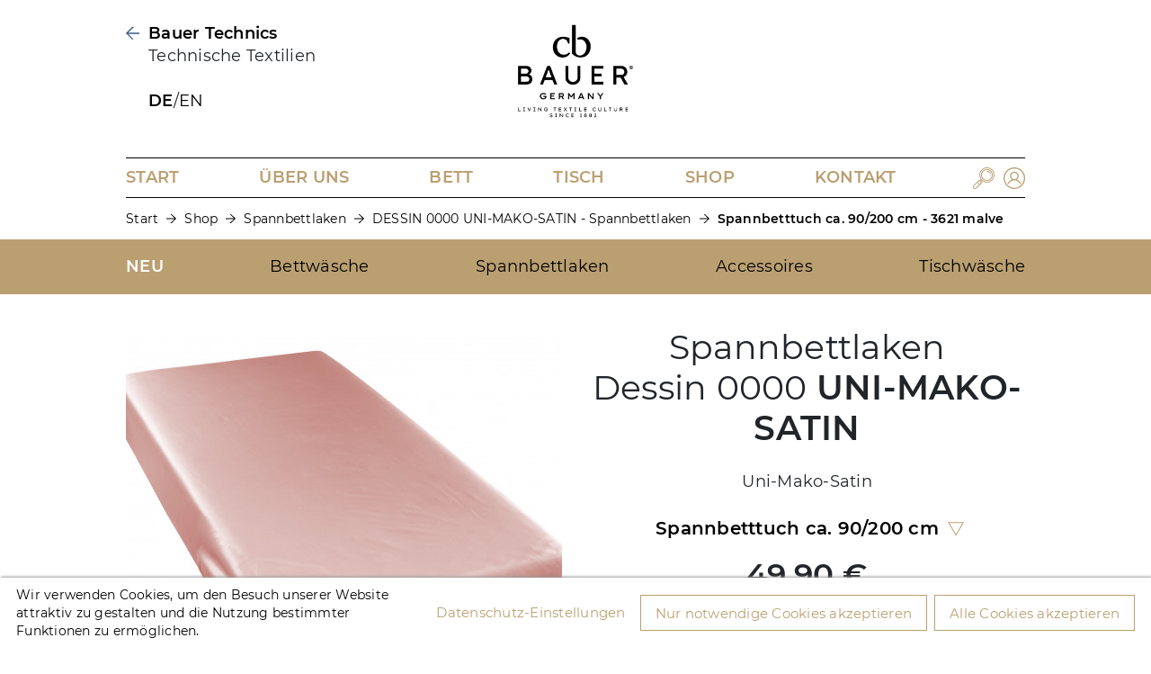

--- FILE ---
content_type: text/html; charset=utf-8
request_url: https://curt-bauer.de/de/produkte/0000-dessin-uni-mako-satin-spannbettlaken/spannbetttuch-ca-90-200-cm-13/
body_size: 6461
content:
<!DOCTYPE html><html lang=DE><meta http-equiv=content-type content="text/html; charset=utf-8"><title>Spannbetttuch ca. 90/200 cm - 3621 malve - Curt Bauer</title><link rel=stylesheet href=/site/assets/pwpc/pwpc-bcd157bb8cec6e5ad4f66f700330d1ec6b2d7682.css><link rel=canonical href=https://curt-bauer.de/de/produkte/0000-dessin-uni-mako-satin-spannbettlaken/><meta name=viewport content="width=device-width, initial-scale=0.9"><link rel=apple-touch-icon sizes=180x180 href=/site/templates/img/favicon/apple-touch-icon.png><link rel=icon type=image/png sizes=32x32 href=/site/templates/img/favicon/favicon-32x32.png><link rel=icon type=image/png sizes=16x16 href=/site/templates/img/favicon/favicon-16x16.png><link rel=manifest href=/site/templates/img/favicon/site.webmanifest><link rel=mask-icon href=/site/templates/img/favicon/safari-pinned-tab.svg color=#ba9f71><link rel="shortcut icon" href=/site/templates/img/favicon/favicon.ico><link rel=preload href=/site/templates/fonts/crimson-text-v11-latin-regular.woff2 as=font type=font/woff2 crossorigin><link rel=preload href=/site/templates/fonts/montserrat-v15-latin-regular.woff2 as=font type=font/woff2 crossorigin><link rel=preload href=/site/templates/fonts/montserrat-v15-latin-600.woff2 as=font type=font/woff2 crossorigin><meta name=msapplication-TileColor content=#ba9f71><meta name=msapplication-config content=/site/templates/img/favicon/browserconfig.xml><meta name=theme-color content=#ffffff><script src=/site/assets/pwpc/pwpc-8c9161f232ebfbc1e6134503da280458d1a14f71.js></script><body class="page-index page-index-type-galleryHash page-index-type-modifiers page-index-type-products_id page-index-type-products_qty page-index-type-btn-add-to-cart" data-gambio-namespace=https://curt-bauer.de/public/theme/javascripts/system data-jse-namespace=https://curt-bauer.de/JSEngine/build data-gambio-controller=initialize data-gambio-widget="input_number responsive_image_loader transitions header image_maps modal history dropdown core_workarounds anchor" data-input_number-separator=,><header><div class=container><div class=row><div class="col-12 col-lg-4 order-0-xs"><div class=row><div class="col-6 col-lg-12"><a href=http://bauer-technics.de/ title="zur Bauer Technics Seite" class=arrow-left>Bauer Technics</a><p class="pl25 d-none d-lg-block">Technische Textilien</div><div class="col-6 col-lg-12 order-2 order-1-xs"><div class="languages pl25"><a class='lang active' href=/de/produkte/0000-dessin-uni-mako-satin-spannbettlaken/spannbetttuch-ca-90-200-cm-13/>DE</a>/<a class=lang href=/en/produkte/0000-dessin-uni-mako-satin-spannbettlaken/spannbetttuch-ca-90-200-cm-13/>EN</a></div></div></div></div><div class="col-12 col-lg-4 logo-col order-1-xs"><a href=/ title="zur Startseite curt-bauer.de"> <img src=/site/assets/files/1080/cb_logo_subline_rgb_schwarz.png> </a></div><div class="col-6 col-lg-4 head-right-col d-none d-lg-block"></div></div></div><div class=container><div class="navbar navbar-expand-lg navbars main-navbar p-0" role=navigation><button class=navbar-toggler type=button data-toggle=collapse data-target=#main-nav aria-controls=main-nav aria-expanded=false aria-label="Toggle navigation"><span class=navbar-toggler-icon></span></button><div class=icons><a class='nav-link nav-search d-lg-none' href=/de/suche/><img src=/site/templates/img/search.svg></a> <a class='nav-link d-lg-none' href=/de/account.php><img src=/site/templates/img/profile.svg></a></div><div class="control search-control has-icons-right" style="display: none"><form id=search-form action=/de/suche/><input autocomplete=off class=form-control name=q id=search-input placeholder="hier Suchbegriff eingeben"> <i class="icon search"><img src=/site/templates/img/search.svg></i> <i class="icon close"><img src=/site/templates/img/cross.svg></i><div class=searchresult-preview><div class=loading><div class="loadDot d1"></div><div class="loadDot d2"></div><div class="loadDot d3"></div><div class="loadDot d4"></div><div class="loadDot d5"></div></div><div class=content></div></div></form></div><ul class="navbar-nav nav collapse navbar-collapse" id=main-nav><li class=main-item><a class=nav-link href=/>Start</a><li class='main-item dropdown is-hoverable'><a class=nav-link href='/de/ueber-uns/?nc=1'>Über Uns<span></span><div></div></a><div class='dropdown-menu sub-menu'><div class='row no-gutters'><div class='col-12 col-lg sub-item '><a class=nav-link href=/de/ueber-uns/philosophie/>Philosophie</a><ul class=nav><li class=nav-item><a class=nav-link href=/de/ueber-uns/philosophie/verantwortung/>Verantwortung</a><li class=nav-item><a class=nav-link href=/de/ueber-uns/philosophie/sorgfalt/>Sorgfalt</a><li class=nav-item><a class=nav-link href=/de/ueber-uns/philosophie/gestaltung/>Gestaltung</a></ul></div><div class='col-12 col-lg sub-item'><a class=nav-link href=/de/ueber-uns/produktion/>Produktion</a></div><div class='col-12 col-lg sub-item'><a class=nav-link href=/de/ueber-uns/kompetenz/>Kompetenz</a></div><div class='col-12 col-lg sub-item '><a class=nav-link href=/de/ueber-uns/ausbildung/>Ausbildung</a><ul class=nav><li class=nav-item><a class=nav-link href=/de/ueber-uns/ausbildung/weberei/>Weberei</a><li class=nav-item><a class=nav-link href=/de/ueber-uns/ausbildung/veredelung/>Veredelung</a><li class=nav-item><a class=nav-link href=/de/ueber-uns/ausbildung/lager-versand/>Lager / Versand</a><li class=nav-item><a class=nav-link href=/de/ueber-uns/ausbildung/kaufmannischer-bereich/>Kaufmännischer Bereich</a></ul></div><div class='col-12 col-lg sub-item'><a class=nav-link href=/de/ueber-uns/karriere/>Karriere</a></div></div></div><li class='main-item dropdown is-hoverable'><a class=nav-link href='/de/bett/?nc=1'>Bett<span></span><div></div></a><div class='dropdown-menu sub-menu'><div class='row no-gutters'><div class='col-12 col-lg sub-item '><a class=nav-link href=/de/bett/kollektionen/>Kollektionen</a><ul class=nav><li class=nav-item><a class=nav-link href=/de/bett/kollektionen/new-in-herbst-winter/>New In Herbst Winter</a><li class=nav-item><a class=nav-link href=/de/bett/kollektionen/new-in-fruhjahr-sommer/>New In Frühjahr Sommer</a><li class=nav-item><a class=nav-link href=/de/bett/kollektionen/basic/>Basic</a><li class=nav-item><a class=nav-link href=/de/bett/kollektionen/classic/>Classic</a><li class=nav-item><a class=nav-link href=/de/bett/kollektionen/new-in-f-s21/>Pure</a></ul></div><div class='col-12 col-lg sub-item'><a class=nav-link href=/de/bett/spannbetttucher/>Spannbetttücher</a></div><div class='col-12 col-lg sub-item'><a class=nav-link href=/de/bett/qualitat-pflegehinweise/>Qualität &amp; Pflegehinweise</a></div></div></div><li class='main-item dropdown is-hoverable'><a class=nav-link href='/de/tisch/?nc=1'>Tisch<span></span><div></div></a><div class='dropdown-menu sub-menu'><div class='row no-gutters'><div class='col-12 col-lg sub-item'><a class=nav-link href=/de/tisch/kollektion/>Kollektion</a></div><div class='col-12 col-lg sub-item'><a class=nav-link href=/de/tisch/service/>Service</a></div><div class='col-12 col-lg sub-item'><a class=nav-link href=/de/tisch/qualitat-pflegehinweise/>Qualität &amp; Pflegehinweise</a></div></div></div><li class='main-item dropdown is-hoverable'><a class=nav-link href='/de/shop/?nc=1'>Shop<span></span><div></div></a><div class='dropdown-menu sub-menu'><div class='row no-gutters'><div class='col-12 col-lg sub-item'><a class=nav-link href=/de/shop/bettwasche/>Bettwäsche</a></div><div class='col-12 col-lg sub-item'><a class=nav-link href=/de/shop/spannbettlaken/>Spannbettlaken</a></div><div class='col-12 col-lg sub-item'><a class=nav-link href=/de/shop/accessoires/>Accessoires</a></div><div class='col-12 col-lg sub-item'><a class=nav-link href=/de/shop/tischwasche/>Tischwäsche</a></div></div></div><li class=main-item><a class=nav-link href='/de/kontakt/?nc=1'>Kontakt<span></span></a><li class='main-item icons'><a class='nav-link nav-search d-none d-lg-inline-block' href=/de/suche/><img src=/site/templates/img/search.svg></a> <a class='nav-link d-none d-lg-inline-block' href=/de/account.php><img src=/site/templates/img/profile.svg></a></ul></div><nav class=breadcrumb-nav aria-label=breadcrumb><ol class=breadcrumb><li class=breadcrumb-item><a href=/>Start</a><li class=breadcrumb-item><a href=/de/shop/>Shop</a><li class=breadcrumb-item><a href=/de/shop/spannbettlaken/>Spannbettlaken</a><li class=breadcrumb-item><a href=/de/produkte/0000-dessin-uni-mako-satin-spannbettlaken/>DESSIN 0000 UNI-MAKO-SATIN - Spannbettlaken</a><li class="breadcrumb-item active">Spannbetttuch ca. 90/200 cm - 3621 malve</ol></nav></div></header><nav class="navbar navbar-expand-lg navbar-shop d-none d-lg-block"><div class=container><button class="navbar-toggler ml-auto" type=button data-toggle=collapse data-target=#shopNav aria-controls=shopNav aria-expanded=false aria-label="Toggle navigation"><span class=navbar-toggler-icon></span></button><div class="collapse navbar-collapse" id=shopNav><ul class=navbar-nav><li class=nav-item><a class="nav-link new" href=/de/shop/>NEU</a><li class=nav-item><a class=nav-link href=/de/shop/bettwasche/>Bettwäsche</a><li class=nav-item><a class=nav-link href=/de/shop/spannbettlaken/>Spannbettlaken</a><li class=nav-item><a class=nav-link href=/de/shop/accessoires/>Accessoires</a><li class=nav-item><a class=nav-link href=/de/shop/tischwasche/>Tischwäsche</a></ul></div></div></nav><div class=container><div class="shop-nav-replacement d-lg-none"></div></div><section class=product><div class=container><div class=row><div class="col-md-6 p-images pb-4 pb-md-0 order-2 order-md-1"><div class="carousel product-carousel"><div class=carousel-cell data-color=2219><div class=easyzoom><a href=/site/assets/files/11863/0000_uni-mako-satin_2219_champagner_spannbetttuch_freisteller-2000px.1200x0.jpg> <img class=img-responsive src=/site/assets/files/11863/0000_uni-mako-satin_2219_champagner_spannbetttuch_freisteller-2000px.485x400.jpg> </a></div></div><div class=carousel-cell data-color=3745><div class=easyzoom><a href=/site/assets/files/11863/0000_uni-mako-satin_3745_vanille_spannbetttuch_freisteller-2000px.1200x0.jpg> <img class=img-responsive src=/site/assets/files/11863/0000_uni-mako-satin_3745_vanille_spannbetttuch_freisteller-2000px.485x400.jpg> </a></div></div><div class=carousel-cell data-color=3744><div class=easyzoom><a href=/site/assets/files/11863/0000_uni-mako-satin_3744_sonne_spannbetttuch_freisteller-2000px.1200x0.jpg> <img class=img-responsive src=/site/assets/files/11863/0000_uni-mako-satin_3744_sonne_spannbetttuch_freisteller-2000px.485x400.jpg> </a></div></div><div class=carousel-cell data-color=3529><div class=easyzoom><a href=/site/assets/files/11863/0000_uni-mako-satin_3529_beige_spannbetttuch_freisteller-2000px.1200x0.jpg> <img class=img-responsive src=/site/assets/files/11863/0000_uni-mako-satin_3529_beige_spannbetttuch_freisteller-2000px.485x400.jpg> </a></div></div><div class=carousel-cell data-color=3622><div class=easyzoom><a href=/site/assets/files/11863/0000_uni-mako-satin_3622_leinen_spannbetttuch_freisteller-2000px.1200x0.jpg> <img class=img-responsive src=/site/assets/files/11863/0000_uni-mako-satin_3622_leinen_spannbetttuch_freisteller-2000px.485x400.jpg> </a></div></div><div class=carousel-cell data-color=3218><div class=easyzoom><a href=/site/assets/files/11863/0000_uni-mako-satin_3218_nougatbraun_spannbetttuch_freisteller-2000px.1200x0.jpg> <img class=img-responsive src=/site/assets/files/11863/0000_uni-mako-satin_3218_nougatbraun_spannbetttuch_freisteller-2000px.485x400.jpg> </a></div></div><div class=carousel-cell data-color=3530><div class=easyzoom><a href=/site/assets/files/11863/0000_uni-mako-satin_3530_apricot_spannbetttuch_freisteller-2000px.1200x0.jpg> <img class=img-responsive src=/site/assets/files/11863/0000_uni-mako-satin_3530_apricot_spannbetttuch_freisteller-2000px.485x400.jpg> </a></div></div><div class=carousel-cell data-color=3621><div class=easyzoom><a href=/site/assets/files/11863/0000_uni-mako-satin_3621_malve_spannbetttuch_freisteller-2000px.1200x0.jpg> <img class=img-responsive src=/site/assets/files/11863/0000_uni-mako-satin_3621_malve_spannbetttuch_freisteller-2000px.485x400.jpg> </a></div></div><div class=carousel-cell data-color=3532><div class=easyzoom><a href=/site/assets/files/11863/0000_uni-mako-satin_3532_rubin_spannbetttuch_freisteller-2000px.1200x0.jpg> <img class=img-responsive src=/site/assets/files/11863/0000_uni-mako-satin_3532_rubin_spannbetttuch_freisteller-2000px.485x400.jpg> </a></div></div><div class=carousel-cell data-color=3543><div class=easyzoom><a href=/site/assets/files/11863/0000_uni-mako-satin_3543_rose_spannbetttuch_freisteller-2000px.1200x0.jpg> <img class=img-responsive src=/site/assets/files/11863/0000_uni-mako-satin_3543_rose_spannbetttuch_freisteller-2000px.485x400.jpg> </a></div></div><div class=carousel-cell data-color=3747><div class=easyzoom><a href=/site/assets/files/11863/0000_uni-mako-satin_3747_flamingo_spannbetttuch_freisteller-2000px.1200x0.jpg> <img class=img-responsive src=/site/assets/files/11863/0000_uni-mako-satin_3747_flamingo_spannbetttuch_freisteller-2000px.485x400.jpg> </a></div></div><div class=carousel-cell data-color=3746><div class=easyzoom><a href=/site/assets/files/11863/0000_uni-mako-satin_3746_pink_spannbetttuch_freisteller-2000px.1200x0.jpg> <img class=img-responsive src=/site/assets/files/11863/0000_uni-mako-satin_3746_pink_spannbetttuch_freisteller-2000px.485x400.jpg> </a></div></div><div class=carousel-cell data-color=0000><div class=easyzoom><a href=/site/assets/files/11863/0000_uni-mako-satin_0000_weiss_spannbetttuch_freisteller_2000px.1200x0.jpg> <img class=img-responsive src=/site/assets/files/11863/0000_uni-mako-satin_0000_weiss_spannbetttuch_freisteller_2000px.485x400.jpg> </a></div></div><div class=carousel-cell data-color=3749><div class=easyzoom><a href=/site/assets/files/11863/0000_uni-mako-satin_3749_lind_spannbetttuch_freisteller-2000px.1200x0.jpg> <img class=img-responsive src=/site/assets/files/11863/0000_uni-mako-satin_3749_lind_spannbetttuch_freisteller-2000px.485x400.jpg> </a></div></div><div class=carousel-cell data-color=3748><div class=easyzoom><a href=/site/assets/files/11863/0000_uni-mako-satin_3748_moos_spannbetttuch_freisteller-2000px.1200x0.jpg> <img class=img-responsive src=/site/assets/files/11863/0000_uni-mako-satin_3748_moos_spannbetttuch_freisteller-2000px.485x400.jpg> </a></div></div><div class=carousel-cell data-color=3491><div class=easyzoom><a href=/site/assets/files/11863/0000_uni-mako-satin_3491_jade_spannbetttuch_freisteller-2000px.1200x0.jpg> <img class=img-responsive src=/site/assets/files/11863/0000_uni-mako-satin_3491_jade_spannbetttuch_freisteller-2000px.485x400.jpg> </a></div></div><div class=carousel-cell data-color=3751><div class=easyzoom><a href=/site/assets/files/11863/0000_uni-mako-satin_3751_pistazie_spannbetttuch_freisteller_2000px.1200x0.jpg> <img class=img-responsive src=/site/assets/files/11863/0000_uni-mako-satin_3751_pistazie_spannbetttuch_freisteller_2000px.485x400.jpg> </a></div></div><div class=carousel-cell data-color=3750><div class=easyzoom><a href=/site/assets/files/11863/0000_uni-mako-satin_3750_malachit_spannbetttuch_freisteller-2000px.1200x0.jpg> <img class=img-responsive src=/site/assets/files/11863/0000_uni-mako-satin_3750_malachit_spannbetttuch_freisteller-2000px.485x400.jpg> </a></div></div><div class=carousel-cell data-color=3252><div class=easyzoom><a href=/site/assets/files/11863/0000_uni-mako-satin_3252_azur_spannbetttuch_freisteller-2000px.1200x0.jpg> <img class=img-responsive src=/site/assets/files/11863/0000_uni-mako-satin_3252_azur_spannbetttuch_freisteller-2000px.485x400.jpg> </a></div></div><div class=carousel-cell data-color=3527><div class=easyzoom><a href=/site/assets/files/11863/0000_uni-mako-satin_3527_denim_spannbetttuch_freisteller-2000px.1200x0.jpg> <img class=img-responsive src=/site/assets/files/11863/0000_uni-mako-satin_3527_denim_spannbetttuch_freisteller-2000px.485x400.jpg> </a></div></div><div class=carousel-cell data-color=3752><div class=easyzoom><a href=/site/assets/files/11863/0000_uni-mako-satin_3752_marine_spannbetttuch_freisteller-2000px.1200x0.jpg> <img class=img-responsive src=/site/assets/files/11863/0000_uni-mako-satin_3752_marine_spannbetttuch_freisteller-2000px.485x400.jpg> </a></div></div><div class=carousel-cell data-color=3535><div class=easyzoom><a href=/site/assets/files/11863/0000_uni-mako-satin_3535_silbergrau_spannbetttuch_freisteller-2000px.1200x0.jpg> <img class=img-responsive src=/site/assets/files/11863/0000_uni-mako-satin_3535_silbergrau_spannbetttuch_freisteller-2000px.485x400.jpg> </a></div></div><div class=carousel-cell data-color=3616><div class=easyzoom><a href=/site/assets/files/11863/0000_uni-mako-satin_3616_mattsilber_spannbetttuch_freisteller-2000px.1200x0.jpg> <img class=img-responsive src=/site/assets/files/11863/0000_uni-mako-satin_3616_mattsilber_spannbetttuch_freisteller-2000px.485x400.jpg> </a></div></div><div class=carousel-cell data-color=3318><div class=easyzoom><a href=/site/assets/files/11863/0000_uni-mako-satin_3318_schwarz_spannbetttuch_freisteller-2000px.1200x0.jpg> <img class=img-responsive src=/site/assets/files/11863/0000_uni-mako-satin_3318_schwarz_spannbetttuch_freisteller-2000px.485x400.jpg> </a></div></div><div class=carousel-cell data-color=3829><div class=easyzoom><a href=/site/assets/files/11863/0000_uni-mako-satin_3829_rosenholz_spannbetttuch_freisteller-2000px.1200x0.jpg> <img class=img-responsive src=/site/assets/files/11863/0000_uni-mako-satin_3829_rosenholz_spannbetttuch_freisteller-2000px.485x400.jpg> </a></div></div><div class=carousel-cell data-color=3846><div class=easyzoom><a href=/site/assets/files/11863/0000_uni-mako-satin_3846_nebel_spannbetttuch_freisteller-2000px.1200x0.jpg> <img class=img-responsive src=/site/assets/files/11863/0000_uni-mako-satin_3846_nebel_spannbetttuch_freisteller-2000px.485x400.jpg> </a></div></div><div class=carousel-cell data-color=3847><div class=easyzoom><a href=/site/assets/files/11863/0000_uni-mako-satin_3847_stein_spannbetttuch_freisteller-2000px.1200x0.jpg> <img class=img-responsive src=/site/assets/files/11863/0000_uni-mako-satin_3847_stein_spannbetttuch_freisteller-2000px.485x400.jpg> </a></div></div><div class=carousel-cell data-color=3848><div class=easyzoom><a href=/site/assets/files/11863/0000_uni-mako-satin_3848_gold_spannbetttuch_freisteller-2000px.1200x0.jpg> <img class=img-responsive src=/site/assets/files/11863/0000_uni-mako-satin_3848_gold_spannbetttuch_freisteller-2000px.485x400.jpg> </a></div></div><div class=carousel-cell data-color=3827><div class=easyzoom><a href=/site/assets/files/11863/0000_uni-mako-satin_3827_taupe_spannbetttuch_freisteller-2000px.1200x0.jpg> <img class=img-responsive src=/site/assets/files/11863/0000_uni-mako-satin_3827_taupe_spannbetttuch_freisteller-2000px.485x400.jpg> </a></div></div></div><div class="carousel product-carousel-nav"><div class=carousel-cell><div style="width:97px; height:72px; background-repeat: no-repeat; background-image: url('/site/assets/files/11863/0000_uni-mako-satin_2219_champagner_spannbetttuch_freisteller-2000px.95x70.jpg'); background-position: 50.00% 50.00%; "></div></div><div class=carousel-cell><div style="width:97px; height:72px; background-repeat: no-repeat; background-image: url('/site/assets/files/11863/0000_uni-mako-satin_3745_vanille_spannbetttuch_freisteller-2000px.95x70.jpg'); background-position: 50.00% 50.00%; "></div></div><div class=carousel-cell><div style="width:97px; height:72px; background-repeat: no-repeat; background-image: url('/site/assets/files/11863/0000_uni-mako-satin_3744_sonne_spannbetttuch_freisteller-2000px.95x70.jpg'); background-position: 50.00% 50.00%; "></div></div><div class=carousel-cell><div style="width:97px; height:72px; background-repeat: no-repeat; background-image: url('/site/assets/files/11863/0000_uni-mako-satin_3529_beige_spannbetttuch_freisteller-2000px.95x70.jpg'); background-position: 50.00% 50.00%; "></div></div><div class=carousel-cell><div style="width:97px; height:72px; background-repeat: no-repeat; background-image: url('/site/assets/files/11863/0000_uni-mako-satin_3622_leinen_spannbetttuch_freisteller-2000px.95x70.jpg'); background-position: 50.00% 50.00%; "></div></div><div class=carousel-cell><div style="width:97px; height:72px; background-repeat: no-repeat; background-image: url('/site/assets/files/11863/0000_uni-mako-satin_3218_nougatbraun_spannbetttuch_freisteller-2000px.95x70.jpg'); background-position: 50.00% 50.00%; "></div></div><div class=carousel-cell><div style="width:97px; height:72px; background-repeat: no-repeat; background-image: url('/site/assets/files/11863/0000_uni-mako-satin_3530_apricot_spannbetttuch_freisteller-2000px.95x70.jpg'); background-position: 50.00% 50.00%; "></div></div><div class=carousel-cell><div style="width:97px; height:72px; background-repeat: no-repeat; background-image: url('/site/assets/files/11863/0000_uni-mako-satin_3621_malve_spannbetttuch_freisteller-2000px.95x70.jpg'); background-position: 50.00% 50.00%; "></div></div><div class=carousel-cell><div style="width:97px; height:72px; background-repeat: no-repeat; background-image: url('/site/assets/files/11863/0000_uni-mako-satin_3532_rubin_spannbetttuch_freisteller-2000px.95x70.jpg'); background-position: 50.00% 50.00%; "></div></div><div class=carousel-cell><div style="width:97px; height:72px; background-repeat: no-repeat; background-image: url('/site/assets/files/11863/0000_uni-mako-satin_3543_rose_spannbetttuch_freisteller-2000px.95x70.jpg'); background-position: 50.00% 50.00%; "></div></div><div class=carousel-cell><div style="width:97px; height:72px; background-repeat: no-repeat; background-image: url('/site/assets/files/11863/0000_uni-mako-satin_3747_flamingo_spannbetttuch_freisteller-2000px.95x70.jpg'); background-position: 50.00% 50.00%; "></div></div><div class=carousel-cell><div style="width:97px; height:72px; background-repeat: no-repeat; background-image: url('/site/assets/files/11863/0000_uni-mako-satin_3746_pink_spannbetttuch_freisteller-2000px.95x70.jpg'); background-position: 50.00% 50.00%; "></div></div><div class=carousel-cell><div style="width:97px; height:72px; background-repeat: no-repeat; background-image: url('/site/assets/files/11863/0000_uni-mako-satin_0000_weiss_spannbetttuch_freisteller_2000px.95x70.jpg'); background-position: 50.00% 50.00%; "></div></div><div class=carousel-cell><div style="width:97px; height:72px; background-repeat: no-repeat; background-image: url('/site/assets/files/11863/0000_uni-mako-satin_3749_lind_spannbetttuch_freisteller-2000px.95x70.jpg'); background-position: 50.00% 50.00%; "></div></div><div class=carousel-cell><div style="width:97px; height:72px; background-repeat: no-repeat; background-image: url('/site/assets/files/11863/0000_uni-mako-satin_3748_moos_spannbetttuch_freisteller-2000px.95x70.jpg'); background-position: 50.00% 50.00%; "></div></div><div class=carousel-cell><div style="width:97px; height:72px; background-repeat: no-repeat; background-image: url('/site/assets/files/11863/0000_uni-mako-satin_3491_jade_spannbetttuch_freisteller-2000px.95x70.jpg'); background-position: 50.00% 50.00%; "></div></div><div class=carousel-cell><div style="width:97px; height:72px; background-repeat: no-repeat; background-image: url('/site/assets/files/11863/0000_uni-mako-satin_3751_pistazie_spannbetttuch_freisteller_2000px.95x70.jpg'); background-position: 50.00% 50.00%; "></div></div><div class=carousel-cell><div style="width:97px; height:72px; background-repeat: no-repeat; background-image: url('/site/assets/files/11863/0000_uni-mako-satin_3750_malachit_spannbetttuch_freisteller-2000px.95x70.jpg'); background-position: 50.00% 50.00%; "></div></div><div class=carousel-cell><div style="width:97px; height:72px; background-repeat: no-repeat; background-image: url('/site/assets/files/11863/0000_uni-mako-satin_3252_azur_spannbetttuch_freisteller-2000px.95x70.jpg'); background-position: 50.00% 50.00%; "></div></div><div class=carousel-cell><div style="width:97px; height:72px; background-repeat: no-repeat; background-image: url('/site/assets/files/11863/0000_uni-mako-satin_3527_denim_spannbetttuch_freisteller-2000px.95x70.jpg'); background-position: 50.00% 50.00%; "></div></div><div class=carousel-cell><div style="width:97px; height:72px; background-repeat: no-repeat; background-image: url('/site/assets/files/11863/0000_uni-mako-satin_3752_marine_spannbetttuch_freisteller-2000px.95x70.jpg'); background-position: 50.00% 50.00%; "></div></div><div class=carousel-cell><div style="width:97px; height:72px; background-repeat: no-repeat; background-image: url('/site/assets/files/11863/0000_uni-mako-satin_3535_silbergrau_spannbetttuch_freisteller-2000px.95x70.jpg'); background-position: 50.00% 50.00%; "></div></div><div class=carousel-cell><div style="width:97px; height:72px; background-repeat: no-repeat; background-image: url('/site/assets/files/11863/0000_uni-mako-satin_3616_mattsilber_spannbetttuch_freisteller-2000px.95x70.jpg'); background-position: 50.00% 50.00%; "></div></div><div class=carousel-cell><div style="width:97px; height:72px; background-repeat: no-repeat; background-image: url('/site/assets/files/11863/0000_uni-mako-satin_3318_schwarz_spannbetttuch_freisteller-2000px.95x70.jpg'); background-position: 50.00% 50.00%; "></div></div><div class=carousel-cell><div style="width:97px; height:72px; background-repeat: no-repeat; background-image: url('/site/assets/files/11863/0000_uni-mako-satin_3829_rosenholz_spannbetttuch_freisteller-2000px.95x70.jpg'); background-position: 50.00% 50.00%; "></div></div><div class=carousel-cell><div style="width:97px; height:72px; background-repeat: no-repeat; background-image: url('/site/assets/files/11863/0000_uni-mako-satin_3846_nebel_spannbetttuch_freisteller-2000px.95x70.jpg'); background-position: 50.00% 50.00%; "></div></div><div class=carousel-cell><div style="width:97px; height:72px; background-repeat: no-repeat; background-image: url('/site/assets/files/11863/0000_uni-mako-satin_3847_stein_spannbetttuch_freisteller-2000px.95x70.jpg'); background-position: 50.00% 50.00%; "></div></div><div class=carousel-cell><div style="width:97px; height:72px; background-repeat: no-repeat; background-image: url('/site/assets/files/11863/0000_uni-mako-satin_3848_gold_spannbetttuch_freisteller-2000px.95x70.jpg'); background-position: 50.00% 50.00%; "></div></div><div class=carousel-cell><div style="width:97px; height:72px; background-repeat: no-repeat; background-image: url('/site/assets/files/11863/0000_uni-mako-satin_3827_taupe_spannbetttuch_freisteller-2000px.95x70.jpg'); background-position: 50.00% 50.00%; "></div></div></div></div><div class="col-md-6 p-attributes order-1 order-md-2"><h1>Spannbettlaken<br>Dessin 0000 <strong>UNI-MAKO-SATIN</strong></h1><p>Uni-Mako-Satin</p><select class=button id=ausfuehrung-select><option data-data='{"class":""}'>Spannbetttuch ca. 90/200 cm<option data-data='{"class":""}'>Spannbetttuch ca. 90/200 cm<option data-data='{"class":""}'>Spannbetttuch ca. 100/200 cm<option data-data='{"class":""}'>Spannbetttuch ca. 140/200 cm<option data-data='{"class":""}'>Spannbetttuch ca. 160/200 cm<option data-data='{"class":""}'>Spannbetttuch ca. 180/200 cm<option data-data='{"class":""}'>Spannbetttuch ca. 90/200 cm<option data-data='{"class":""}'>Spannbetttuch ca. 100/200 cm<option data-data='{"class":""}'>Spannbetttuch ca. 140/200 cm<option data-data='{"class":""}'>Spannbetttuch ca. 160/200 cm<option data-data='{"class":""}'>Spannbetttuch ca. 180/200 cm<option data-data='{"class":""}'>Spannbetttuch ca. 90/200 cm<option data-data='{"class":""}'>Spannbetttuch ca. 100/200 cm<option data-data='{"class":""}'>Spannbetttuch ca. 140/200 cm<option data-data='{"class":""}'>Spannbetttuch ca. 160/200 cm<option data-data='{"class":""}'>Spannbetttuch ca. 180/200 cm<option data-data='{"class":""}'>Spannbetttuch ca. 90/200 cm<option data-data='{"class":""}'>Spannbetttuch ca. 100/200 cm<option data-data='{"class":""}'>Spannbetttuch ca. 140/200 cm<option data-data='{"class":""}'>Spannbetttuch ca. 160/200 cm<option data-data='{"class":""}'>Spannbetttuch ca. 180/200 cm<option data-data='{"class":""}'>Spannbetttuch ca. 90/200 cm<option data-data='{"class":""}'>Spannbetttuch ca. 100/200 cm<option data-data='{"class":""}'>Spannbetttuch ca. 140/200 cm<option data-data='{"class":""}'>Spannbetttuch ca. 160/200 cm<option data-data='{"class":""}'>Spannbetttuch ca. 180/200 cm<option data-data='{"class":""}'>Spannbetttuch ca. 90/200 cm<option data-data='{"class":""}'>Spannbetttuch ca. 100/200 cm<option data-data='{"class":""}'>Spannbetttuch ca. 140/200 cm<option data-data='{"class":""}'>Spannbetttuch ca. 160/200 cm<option data-data='{"class":""}'>Spannbetttuch ca. 180/200 cm<option data-data='{"class":""}'>Spannbetttuch ca. 90/200 cm<option data-data='{"class":""}'>Spannbetttuch ca. 100/200 cm<option data-data='{"class":""}'>Spannbetttuch ca. 140/200 cm<option data-data='{"class":""}'>Spannbetttuch ca. 160/200 cm<option data-data='{"class":""}'>Spannbetttuch ca. 180/200 cm<option data-data='{"class":""}'>Spannbetttuch ca. 90/200 cm<option data-data='{"class":""}'>Spannbetttuch ca. 100/200 cm<option data-data='{"class":""}'>Spannbetttuch ca. 140/200 cm<option data-data='{"class":""}'>Spannbetttuch ca. 160/200 cm<option data-data='{"class":""}'>Spannbetttuch ca. 180/200 cm<option data-data='{"class":""}'>Spannbetttuch ca. 90/200 cm<option data-data='{"class":""}'>Spannbetttuch ca. 100/200 cm<option data-data='{"class":""}'>Spannbetttuch ca. 140/200 cm<option data-data='{"class":""}'>Spannbetttuch ca. 160/200 cm<option data-data='{"class":""}'>Spannbetttuch ca. 180/200 cm<option data-data='{"class":""}'>Spannbetttuch ca. 90/200 cm<option data-data='{"class":""}'>Spannbetttuch ca. 100/200 cm<option data-data='{"class":""}'>Spannbetttuch ca. 140/200 cm<option data-data='{"class":""}'>Spannbetttuch ca. 160/200 cm<option data-data='{"class":""}'>Spannbetttuch ca. 180/200 cm<option data-data='{"class":""}'>Spannbetttuch ca. 90/200 cm<option data-data='{"class":""}'>Spannbetttuch ca. 100/200 cm<option data-data='{"class":""}'>Spannbetttuch ca. 140/200 cm<option data-data='{"class":""}'>Spannbetttuch ca. 160/200 cm<option data-data='{"class":""}'>Spannbetttuch ca. 180/200 cm<option data-data='{"class":""}'>Spannbetttuch ca. 90/200 cm<option data-data='{"class":""}'>Spannbetttuch ca. 100/200 cm<option data-data='{"class":""}'>Spannbetttuch ca. 140/200 cm<option data-data='{"class":""}'>Spannbetttuch ca. 160/200 cm<option data-data='{"class":""}'>Spannbetttuch ca. 180/200 cm<option data-data='{"class":""}'>Spannbetttuch ca. 90/200 cm<option data-data='{"class":""}'>Spannbetttuch ca. 100/200 cm<option data-data='{"class":""}'>Spannbetttuch ca. 140/200 cm<option data-data='{"class":""}'>Spannbetttuch ca. 160/200 cm<option data-data='{"class":""}'>Spannbetttuch ca. 180/200 cm<option data-data='{"class":""}'>Spannbetttuch ca. 90/200 cm<option data-data='{"class":""}'>Spannbetttuch ca. 100/200 cm<option data-data='{"class":""}'>Spannbetttuch ca. 140/200 cm<option data-data='{"class":""}'>Spannbetttuch ca. 160/200 cm<option data-data='{"class":""}'>Spannbetttuch ca. 180/200 cm<option data-data='{"class":""}'>Spannbetttuch ca. 90/200 cm<option data-data='{"class":""}'>Spannbetttuch ca. 100/200 cm<option data-data='{"class":""}'>Spannbetttuch ca. 140/200 cm<option data-data='{"class":""}'>Spannbetttuch ca. 160/200 cm<option data-data='{"class":""}'>Spannbetttuch ca. 180/200 cm<option data-data='{"class":""}'>Spannbetttuch ca. 90/200 cm<option data-data='{"class":""}'>Spannbetttuch ca. 100/200 cm<option data-data='{"class":""}'>Spannbetttuch ca. 140/200 cm<option data-data='{"class":""}'>Spannbetttuch ca. 160/200 cm<option data-data='{"class":""}'>Spannbetttuch ca. 180/200 cm<option data-data='{"class":""}'>Spannbetttuch ca. 90/200 cm<option data-data='{"class":""}'>Spannbetttuch ca. 100/200 cm<option data-data='{"class":""}'>Spannbetttuch ca. 140/200 cm<option data-data='{"class":""}'>Spannbetttuch ca. 160/200 cm<option data-data='{"class":""}'>Spannbetttuch ca. 180/200 cm<option data-data='{"class":""}'>Spannbetttuch ca. 90/200 cm<option data-data='{"class":""}'>Spannbetttuch ca. 100/200 cm<option data-data='{"class":""}'>Spannbetttuch ca. 140/200 cm<option data-data='{"class":""}'>Spannbetttuch ca. 160/200 cm<option data-data='{"class":""}'>Spannbetttuch ca. 180/200 cm<option data-data='{"class":""}'>Spannbetttuch ca. 90/200 cm<option data-data='{"class":""}'>Spannbetttuch ca. 100/200 cm<option data-data='{"class":""}'>Spannbetttuch ca. 140/200 cm<option data-data='{"class":""}'>Spannbetttuch ca. 160/200 cm<option data-data='{"class":""}'>Spannbetttuch ca. 180/200 cm<option data-data='{"class":""}'>Spannbetttuch ca. 90/200 cm<option data-data='{"class":""}'>Spannbetttuch ca. 100/200 cm<option data-data='{"class":""}'>Spannbetttuch ca. 140/200 cm<option data-data='{"class":""}'>Spannbetttuch ca. 160/200 cm<option data-data='{"class":""}'>Spannbetttuch ca. 180/200 cm<option data-data='{"class":""}'>Spannbetttuch ca. 90/200 cm<option data-data='{"class":""}'>Spannbetttuch ca. 100/200 cm<option data-data='{"class":""}'>Spannbetttuch ca. 140/200 cm<option data-data='{"class":""}'>Spannbetttuch ca. 160/200 cm<option data-data='{"class":""}'>Spannbetttuch ca. 180/200 cm<option data-data='{"class":""}'>Spannbetttuch ca. 90/200 cm<option data-data='{"class":""}'>Spannbetttuch ca. 100/200 cm<option data-data='{"class":""}'>Spannbetttuch ca. 140/200 cm<option data-data='{"class":""}'>Spannbetttuch ca. 160/200 cm<option data-data='{"class":""}'>Spannbetttuch ca. 180/200 cm<option data-data='{"class":""}'>Spannbetttuch ca. 90/200 cm<option data-data='{"class":""}'>Spannbetttuch ca. 100/200 cm<option data-data='{"class":""}'>Spannbetttuch ca. 140/200 cm<option data-data='{"class":""}'>Spannbetttuch ca. 160/200 cm<option data-data='{"class":""}'>Spannbetttuch ca. 180/200 cm<option data-data='{"class":""}'>Spannbetttuch ca. 90/200 cm<option data-data='{"class":""}'>Spannbetttuch ca. 100/200 cm<option data-data='{"class":""}'>Spannbetttuch ca. 140/200 cm<option data-data='{"class":""}'>Spannbetttuch ca. 160/200 cm<option data-data='{"class":""}'>Spannbetttuch ca. 180/200 cm</select><p><span class=price id=pv-preis><strong>49,90 €</strong></span> <span class=mwst>inkl. gesetzl. MwSt.</span><br><span class=versand>zzgl. <a href=/de/versand-und-zahlung/>Versand</a> </span><div class=colors><div id=color-0000 data-color=0000 class=color-option-wrap><div class="color-option color-0000"></div><div>weiß</div></div><div id=color-3745 data-color=3745 class="color-option-wrap out-of-stock"><div class="color-option color-3745"></div><div>vanille</div></div><div id=color-3848 data-color=3848 class="color-option-wrap out-of-stock"><div class="color-option color-3848"></div><div>gold</div></div><div id=color-2219 data-color=2219 class="color-option-wrap out-of-stock"><div class="color-option color-2219"></div><div>champagner</div></div><div id=color-3530 data-color=3530 class="color-option-wrap out-of-stock"><div class="color-option color-3530"></div><div>apricot</div></div><div id=color-3829 data-color=3829 class=color-option-wrap><div class="color-option color-3829"></div><div>rosenholz</div></div><div id=color-3543 data-color=3543 class="color-option-wrap out-of-stock"><div class="color-option color-3543"></div><div>rosé</div></div><div id=color-3621 data-color=3621 class="color-option-wrap is-active out-of-stock"><div class="color-option color-3621"></div><div>malve</div></div><div id=color-3532 data-color=3532 class="color-option-wrap out-of-stock"><div class="color-option color-3532"></div><div>rubin</div></div><div id=color-3529 data-color=3529 class=color-option-wrap><div class="color-option color-3529"></div><div>beige</div></div><div id=color-3622 data-color=3622 class=color-option-wrap><div class="color-option color-3622"></div><div>leinen</div></div><div id=color-3218 data-color=3218 class="color-option-wrap out-of-stock"><div class="color-option color-3218"></div><div>nougatbraun</div></div><div id=color-3846 data-color=3846 class=color-option-wrap><div class="color-option color-3846"></div><div>nebel</div></div><div id=color-3827 data-color=3827 class="color-option-wrap out-of-stock"><div class="color-option color-3827"></div><div>taupe</div></div><div id=color-3847 data-color=3847 class=color-option-wrap><div class="color-option color-3847"></div><div>stein</div></div><div id=color-3491 data-color=3491 class="color-option-wrap out-of-stock"><div class="color-option color-3491"></div><div>silberjade</div></div><div id=color-3751 data-color=3751 class=color-option-wrap><div class="color-option color-3751"></div><div>pistazie</div></div><div id=color-3750 data-color=3750 class="color-option-wrap out-of-stock"><div class="color-option color-3750"></div><div>malachit</div></div><div id=color-3252 data-color=3252 class=color-option-wrap><div class="color-option color-3252"></div><div>azur</div></div><div id=color-3527 data-color=3527 class=color-option-wrap><div class="color-option color-3527"></div><div>denim</div></div><div id=color-3752 data-color=3752 class=color-option-wrap><div class="color-option color-3752"></div><div>marine</div></div><div id=color-3535 data-color=3535 class=color-option-wrap><div class="color-option color-3535"></div><div>silbergrau</div></div><div id=color-3616 data-color=3616 class=color-option-wrap><div class="color-option color-3616"></div><div>mattsilber</div></div><div id=color-3318 data-color=3318 class=color-option-wrap><div class="color-option color-3318"></div><div>schwarz</div></div></div><div class="d-flex justify-content-center align-items-center"><div class="d-inline-block pr-1">Anzahl: </div><select class="button inlined" id=menge-select data-max=""> </select></div><a class="button ausfuehrung mb-0 mt-2">Ausführung wählen</a><br><div class=out-of-stock-text><br>Diese Ausführung ist derzeit leider nicht verfügbar. </div><br/><p>Aktuell sind keine Bestellungen in unserem Online-Shop möglich.</div></div></div></section><br><br><br><section class=text-accordeon><div class=container><div class=row><div class="col-md-5 ta-text"><p><span class=text-uppercase><strong>Produktdetails</strong></span><br><br><div id=pv-details><p>Die Spannbetttücher aus <strong>Dessin 0000 Uni-Mako-Satin</strong> bestehend aus 100 % Baumwolle sind mit Rundumgummi gefertigt, bei 60°C maschinenwaschbar und trocknergeeignet.</div></div><div class=col-md-7><div class="accordeon is-active"><div class=acc-headline><strong>Material</strong><i class=arrow-right aria-hidden=true></i></div><div class=acc-content id=pv-kurzbeschreibung><p>100 % Baumwolle, mercerisiert, bügelleicht, mit Rundumgummi<div class=acc-image><img src="" alt=""></div></div></div><div class=accordeon><div class=acc-headline><strong>Pflege</strong><i class=arrow-right aria-hidden=true></i></div><div class=acc-content style="display: none"><div class=pflegehinweise><div class=mb-2><img src=/site/assets/files/11846/max_temp60-1.svg alt='' title='maximale Waschtemperatur 60'><img src=/site/assets/files/11839/no_bleach.svg alt='' title='Bleichen nicht möglich (Color- &amp; Feinwasch- mittel verwenden)'><img src=/site/assets/files/11852/gentle_cycle.svg alt='' title='Wäschetrockner mit Schonwaschprogramm'><img src=/site/assets/files/11841/iron_high_temp-1.svg alt='' title='Bügeln mit hoher Temperatur (max. 200°)'><img src=/site/assets/files/11844/no_dry_clean.svg alt='' title='keine chemische Reinigung möglich'></div></div><div class=acc-image><img src="" alt=""></div></div></div><div class=accordeon><div class=acc-headline><strong>Zertifikate</strong><i class=arrow-right aria-hidden=true></i></div><div class=acc-content style="display: none"><div class=row><div class=col-md-6><img src=/site/assets/files/14057/cb_standard_100.png></div></div></div></div></div></div></section><br><section class=product-teaser><div class=container><h1 class=text-center>Ähnliche Produkte</h1><div class="carousel teaser-carousel pt-products"><div class='carousel-cell col-12 col-md-6 col-lg-4'><a class=pt-wrap href=/de/produkte/0001-dessin-jersey-spannbettlaken/><div class='pt-image contained' style="background-image: url('/site/assets/files/11864/jersey_22_natur_spannbetttuch_freisteller-2000px.243x243.jpg'); background-position: 50.00% 50.00%; "></div><div class=pt-text>Dessin 0001 <strong>JERSEY</strong></div></a></div></div></div></section><div class=container><div class="row foot-links"><div class='col-6 col-sm-4 col-lg foot-link'><a href='/de/kataloge/?nc=1'> <img src=/site/assets/files/1093/kataloge.svg alt=''><p class=foot-link-label>Kataloge</p></a></div><div class='col-6 col-sm-4 col-lg foot-link'><a href='' target="_blank"> <img src=/site/assets/files/1086/glocke.svg alt=''><p class=foot-link-label>News</p></a></div><div class='col-6 col-sm-4 col-lg foot-link'><a href='/de/tisch/service/?nc=1'> <img src=/site/assets/files/1094/quality.svg alt=''><p class=foot-link-label>Service</p></a></div><div class='col-6 col-sm-4 col-lg foot-link'><a href='/de/kontakt/?nc=1'> <img src=/site/assets/files/1095/kontakt.svg alt=''><p class=foot-link-label>Kontakt</p></a></div></div></div><div class=footer><div class=container><div class=row><div class="col-lg-4 foot-item foot-kontakt"><p class=m-0><a href=/de/kontakt/><strong>Kontakt</strong></a><br><table class=mb-2><tr><td>Tel&nbsp;<td><a href=tel:+4937715000>+49 (0) 3771 500-0</td><tr><td>Fax<td><a href=tel:+493771500270>+49 (0) 3771 500-270</a></td><tr><td>Mail&nbsp;<td><a href=mailto:info@curt-bauer.de>info@curt-bauer.de</a></table>Wir sind telefonisch für Sie erreichbar:
<table><tr><td>Mo. – Do.&nbsp;<td>8:00 – 16:00 Uhr</td><tr><td>Fr.<td>8:00 – 15:00 Uhr</table></div><div class="col-lg-2 foot-item"><p><a class=foot-nav-link href=/de/tisch/service/><strong>Service</strong></a><br><a class=foot-nav-link href=/de/kataloge/>Downloads</a><br><a class=foot-nav-link href=/de/bett/qualitat-pflegehinweise/>Qualität &amp; Pflegehinweise</a><br><p><a class=foot-nav-link href=/de/ueber-uns/karriere/><strong>Karriere</strong></a><br><a class=foot-nav-link href=/de/ueber-uns/karriere/>Stellenangebote</a><br><a class=foot-nav-link href=/de/ueber-uns/ausbildung/>Ausbildung</a><br></div><div class="col-lg-2 foot-item"><p style=display:none;><strong>Bestellungen</strong><br><a class=foot-nav-link href=/de/widerruf>Widerruf</a><br></div><div class="col-lg-2 foot-item"><p><strong>Rechtliches</strong><br><a class=foot-nav-link href=/de/impressum/>Impressum</a><br><a class=foot-nav-link href=/de/datenschutz/>Datenschutz</a><br></div><div class="col-lg-2 foot-item"><p><strong>Social Media</strong> <a target=_blank class=social-icon href=https://www.instagram.com/curtbauergermany/><img src=/site/assets/files/11665/insta.svg alt=""></a><a target=_blank class=social-icon href=https://www.facebook.com/Curt.Bauer.GmbH><img src=/site/assets/files/11666/faceb.svg alt=""></a><a target=_blank class=social-icon href=https://www.pinterest.de/curtbauerhomelinen/_created/><img src=/site/assets/files/11667/pinterest.svg alt=""></a><a target=_blank class=social-icon href=https://www.youtube.com/channel/UCN82j7kr77xxNo60byd1_hw><img src=/site/assets/files/11692/youtube-brands.svg alt=""></a></div></div></div></div><script src=/site/assets/pwpc/pwpc-4e064045cb5792481f15a01507d2d62cecf22e72.js></script>

--- FILE ---
content_type: image/svg+xml
request_url: https://curt-bauer.de/site/templates/img/profile.svg
body_size: 1144
content:
<?xml version="1.0" encoding="UTF-8" standalone="no"?>
<!DOCTYPE svg PUBLIC "-//W3C//DTD SVG 1.1//EN" "http://www.w3.org/Graphics/SVG/1.1/DTD/svg11.dtd">
<svg width="100%" height="100%" viewBox="0 0 24 24" version="1.1" xmlns="http://www.w3.org/2000/svg" xmlns:xlink="http://www.w3.org/1999/xlink" xml:space="preserve" xmlns:serif="http://www.serif.com/" style="fill-rule:evenodd;clip-rule:evenodd;stroke-linejoin:round;stroke-miterlimit:2;">
    <g id="ArtBoard1" transform="matrix(0.96,0,0,0.963855,2.72848e-14,6.16374e-14)">
        <rect x="-0" y="-0" width="25" height="24.9" style="fill:none;"/>
        <clipPath id="_clip1">
            <rect x="-0" y="-0" width="25" height="24.9"/>
        </clipPath>
        <g clip-path="url(#_clip1)">
            <g id="path847" transform="matrix(1.02292,0,0,1.01882,0.225024,0.224131)">
                <path d="M7.287,8.111C8.046,5.51 11.144,3.954 13.674,4.942C16.185,5.796 17.63,8.835 16.649,11.311C16.306,12.262 15.64,13.074 14.825,13.655C16.81,14.463 18.579,15.94 19.675,17.799L19.725,17.884L19.694,17.978C19.572,18.36 19.401,18.544 19.237,18.615C19.046,18.698 18.83,18.655 18.613,18.497C18.383,18.331 18.139,18.025 17.913,17.719C17.711,17.447 17.525,17.175 17.374,17.038L17.357,17.02C15.56,14.966 12.576,13.923 9.935,14.794L9.929,14.796C7.96,15.383 6.465,16.928 5.331,18.573L5.284,18.641L4.985,18.716L4.649,18.708L4.585,18.621C4.24,18.153 4.343,17.665 4.661,17.191C5.055,16.604 5.804,16.037 6.13,15.572L6.16,15.538C7.033,14.722 8.068,14.094 9.179,13.659C7.478,12.433 6.591,10.133 7.287,8.111ZM12.487,13.154C10.816,13.409 9.132,12.308 8.6,10.722L8.599,10.717C7.936,8.899 9.057,6.732 10.904,6.173L10.911,6.171C12.793,5.527 15.015,6.743 15.476,8.679L15.479,8.69C16.064,10.686 14.556,12.927 12.496,13.153L12.487,13.154Z" style="fill:rgb(185,160,114);"/>
            </g>
            <g id="path849" transform="matrix(1.02292,0,0,1.01882,0.225024,0.224131)">
                <path d="M3.596,3.127C6.951,-0.138 12.246,-1.124 16.561,0.656C21.173,2.441 24.397,7.258 24.212,12.212C24.227,17.138 20.87,21.817 16.249,23.467C14.605,24.097 12.85,24.281 11.102,24.205L11.096,24.205C6.642,23.893 2.493,20.959 0.77,16.839C-1.263,12.265 -0.086,6.519 3.596,3.127ZM13.112,22.817L12.585,22.855C8.062,23.182 3.616,20.268 1.931,16.092C0.225,12.046 1.319,7.04 4.575,4.092L4.581,4.087C7.65,1.111 12.561,0.265 16.431,2.089L16.437,2.092C20.493,3.867 23.225,8.297 22.847,12.732L22.847,12.74C22.591,17.857 18.223,22.378 13.116,22.816L13.112,22.817Z" style="fill:rgb(185,160,114);"/>
            </g>
        </g>
    </g>
</svg>


--- FILE ---
content_type: image/svg+xml
request_url: https://curt-bauer.de/site/templates/img/cross.svg
body_size: 415
content:
<?xml version="1.0" encoding="UTF-8" standalone="no"?>
<!DOCTYPE svg PUBLIC "-//W3C//DTD SVG 1.1//EN" "http://www.w3.org/Graphics/SVG/1.1/DTD/svg11.dtd">
<svg width="100%" height="100%" viewBox="0 0 26 26" version="1.1" xmlns="http://www.w3.org/2000/svg" xmlns:xlink="http://www.w3.org/1999/xlink" xml:space="preserve" xmlns:serif="http://www.serif.com/" style="fill-rule:evenodd;clip-rule:evenodd;stroke-linejoin:round;stroke-miterlimit:2;">
    <path d="M25.55,4.388c-0,-0 -8.585,8.388 -8.585,8.612c0,0.224 8.585,8.612 8.585,8.612c0.6,0.601 0.6,1.574 -0,2.174c-0,0 -1.764,1.764 -1.764,1.764c-0.6,0.6 -1.574,0.6 -2.174,-0c0,-0 -8.388,-8.585 -8.612,-8.585c-0.224,-0 -8.612,8.585 -8.612,8.585c-0.6,0.6 -1.574,0.6 -2.174,-0c-0,-0 -1.764,-1.764 -1.764,-1.764c-0.6,-0.6 -0.6,-1.574 0,-2.174c0,0 8.585,-8.388 8.585,-8.612c-0,-0.224 -8.585,-8.612 -8.585,-8.612c-0.6,-0.601 -0.6,-1.574 0,-2.174c0,-0 1.764,-1.764 1.764,-1.764c0.6,-0.6 1.574,-0.6 2.174,0c-0,0 8.388,8.585 8.612,8.585c0.224,-0 8.612,-8.585 8.612,-8.585c0.601,-0.6 1.574,-0.6 2.174,0c0,0 1.764,1.764 1.764,1.764c0.6,0.6 0.6,1.574 -0,2.174Z" style="fill:rgb(185,160,114);fill-rule:nonzero;"/>
</svg>


--- FILE ---
content_type: image/svg+xml
request_url: https://curt-bauer.de/site/assets/files/11846/max_temp60-1.svg
body_size: 1296
content:
<?xml version="1.0" encoding="UTF-8" standalone="no"?>
<!DOCTYPE svg PUBLIC "-//W3C//DTD SVG 1.1//EN" "http://www.w3.org/Graphics/SVG/1.1/DTD/svg11.dtd">
<svg width="100%" height="100%" viewBox="0 0 170 128" version="1.1" xmlns="http://www.w3.org/2000/svg" xmlns:xlink="http://www.w3.org/1999/xlink" xml:space="preserve" xmlns:serif="http://www.serif.com/" style="fill-rule:evenodd;clip-rule:evenodd;stroke-linejoin:round;stroke-miterlimit:2;">
    <g transform="matrix(1,0,0,1,-612.045,-518.013)">
        <g transform="matrix(4.16667,0,0,4.16667,666.295,596.14)">
            <path d="M0,-1.354C0.616,-2.128 1.601,-2.727 2.886,-2.727C5.015,-2.727 6.562,-1.125 6.562,1.48C6.562,3.942 4.997,6.141 2.375,6.141C-0.44,6.141 -2.093,3.837 -2.093,0.547C-2.093,-2.04 -1.231,-4.1 0.035,-5.436C1.407,-6.88 3.484,-7.495 5.348,-7.495L5.367,-5.876C1.601,-5.876 0.247,-3.308 -0.035,-1.354L0,-1.354ZM4.522,1.602C4.522,-0.123 3.642,-1.266 2.252,-1.266C1.073,-1.266 -0.071,-0.157 -0.071,1.04C-0.035,3.116 0.827,4.612 2.375,4.612C3.713,4.612 4.522,3.344 4.522,1.602" style="fill-rule:nonzero;stroke:black;stroke-width:0.24px;"/>
        </g>
        <g transform="matrix(4.16667,0,0,4.16667,666.295,596.14)">
            <path d="M0,-1.354C0.616,-2.128 1.601,-2.727 2.886,-2.727C5.015,-2.727 6.562,-1.125 6.562,1.48C6.562,3.942 4.997,6.141 2.375,6.141C-0.44,6.141 -2.093,3.837 -2.093,0.547C-2.093,-2.04 -1.231,-4.1 0.035,-5.436C1.407,-6.88 3.484,-7.495 5.348,-7.495L5.367,-5.876C1.601,-5.876 0.247,-3.308 -0.035,-1.354L0,-1.354ZM4.522,1.602C4.522,-0.123 3.642,-1.266 2.252,-1.266C1.073,-1.266 -0.071,-0.157 -0.071,1.04C-0.035,3.116 0.827,4.612 2.375,4.612C3.713,4.612 4.522,3.344 4.522,1.602Z" style="fill-rule:nonzero;stroke:black;stroke-width:0.25px;stroke-linejoin:miter;stroke-miterlimit:10;"/>
        </g>
        <g transform="matrix(4.16667,0,0,4.16667,698.845,593.138)">
            <path d="M0,0.07C0,-4.259 1.636,-6.792 4.381,-6.792C7.179,-6.792 8.586,-4.083 8.586,-0.071C8.586,4.416 6.968,6.862 4.241,6.862C1.478,6.862 0,4.135 0,0.07M6.528,-0.001C6.528,-3.15 5.859,-5.173 4.311,-5.173C2.974,-5.173 2.059,-3.309 2.059,-0.001C2.059,3.29 2.868,5.227 4.276,5.227C6,5.227 6.528,2.745 6.528,-0.001" style="fill-rule:nonzero;stroke:black;stroke-width:0.24px;"/>
        </g>
        <g transform="matrix(4.16667,0,0,4.16667,698.845,593.138)">
            <path d="M0,0.07C0,-4.259 1.636,-6.792 4.381,-6.792C7.179,-6.792 8.586,-4.083 8.586,-0.071C8.586,4.416 6.968,6.862 4.241,6.862C1.478,6.862 0,4.135 0,0.07ZM6.528,-0.001C6.528,-3.15 5.859,-5.173 4.311,-5.173C2.974,-5.173 2.059,-3.309 2.059,-0.001C2.059,3.29 2.868,5.227 4.276,5.227C6,5.227 6.528,2.745 6.528,-0.001Z" style="fill-rule:nonzero;stroke:black;stroke-width:0.25px;stroke-linejoin:miter;stroke-miterlimit:10;"/>
        </g>
        <g transform="matrix(4.16667,0,0,4.16667,765.638,617.268)">
            <path d="M0,-17.054L-3.112,-19.554L-4.102,-20.018L-5.038,-20.139L-6.431,-19.82L-7.341,-19.228L-9.751,-16.936L-10.26,-16.57L-10.49,-16.456L-11.163,-16.429L-11.938,-16.775L-14.669,-19.326L-15.252,-19.74L-16.246,-20.037L-16.95,-20.072L-17.517,-20.004L-18.546,-19.485L-19.57,-18.554L-20.768,-17.296L-21.366,-16.846L-22.141,-16.437L-22.512,-16.374L-23.483,-16.481L-23.924,-16.731L-25.547,-18.428L-26.432,-19.235L-27.022,-19.673L-27.327,-19.842L-28.228,-19.989L-29.049,-19.944L-29.67,-19.782L-31.094,-19.042L-33.206,-17.335L-34.128,-22.426L-35.606,-22.157L-30.594,5.511L-2.576,5.464L2.483,-22.296L1.004,-22.565L0,-17.054ZM-3.83,3.963L-29.34,4.006L-32.903,-15.661L-31.08,-17.186L-30.585,-17.534L-29.18,-18.369L-28.278,-18.492L-27.908,-18.452L-24.913,-15.597L-24.102,-15.106L-22.427,-14.863L-21.766,-14.978L-20.57,-15.577L-19.782,-16.17L-18.525,-17.477L-17.652,-18.288L-17.26,-18.526L-16.928,-18.573L-16.483,-18.561L-16.006,-18.435L-12.843,-15.585L-12.162,-15.17L-11.373,-14.952L-10.649,-14.937L-10.212,-14.975L-8.805,-15.775L-6.398,-18.066L-5.895,-18.412L-4.967,-18.628L-4.607,-18.6L-3.893,-18.283L-1.259,-16.177L-0.645,-15.735L-0.301,-15.401L-3.83,3.963Z" style="fill-rule:nonzero;stroke:black;stroke-width:0.25px;stroke-linejoin:miter;stroke-miterlimit:10;"/>
        </g>
    </g>
</svg>


--- FILE ---
content_type: image/svg+xml
request_url: https://curt-bauer.de/site/assets/files/11852/gentle_cycle.svg
body_size: 704
content:
<?xml version="1.0" encoding="UTF-8" standalone="no"?>
<!DOCTYPE svg PUBLIC "-//W3C//DTD SVG 1.1//EN" "http://www.w3.org/Graphics/SVG/1.1/DTD/svg11.dtd">
<svg width="100%" height="100%" viewBox="0 0 134 128" version="1.1" xmlns="http://www.w3.org/2000/svg" xmlns:xlink="http://www.w3.org/1999/xlink" xml:space="preserve" xmlns:serif="http://www.serif.com/" style="fill-rule:evenodd;clip-rule:evenodd;stroke-linejoin:round;stroke-miterlimit:2;">
    <g transform="matrix(1,0,0,1,-1338.95,-1064.12)">
        <g transform="matrix(4.16667,0,0,4.16667,0,-224.533)">
            <path d="M322.605,338.63L352.054,338.63L352.054,310.534L322.605,310.534L322.605,338.63ZM341.975,337.272C346.315,335.782 349.646,332.195 350.696,327.751L350.696,337.272L341.975,337.272ZM337.511,336.669C330.792,336.669 325.326,331.329 325.326,324.765C325.326,318.202 330.792,312.863 337.511,312.863C344.229,312.863 349.697,318.202 349.697,324.765C349.697,331.329 344.229,336.669 337.511,336.669M350.696,321.779C349.545,316.91 345.655,313.069 340.702,311.892L350.696,311.892L350.696,321.779ZM323.964,311.892L334.32,311.892C328.389,313.302 323.966,318.531 323.966,324.765C323.966,330.545 327.768,335.459 333.047,337.272L323.964,337.272L323.964,311.892Z" style="fill-rule:nonzero;stroke:black;stroke-width:0.24px;"/>
        </g>
        <g transform="matrix(4.16667,0,0,4.16667,0,-224.533)">
            <path d="M322.605,338.63L352.054,338.63L352.054,310.534L322.605,310.534L322.605,338.63ZM341.975,337.272C346.315,335.782 349.646,332.195 350.696,327.751L350.696,337.272L341.975,337.272ZM337.511,336.669C330.792,336.669 325.326,331.329 325.326,324.765C325.326,318.202 330.792,312.863 337.511,312.863C344.229,312.863 349.697,318.202 349.697,324.765C349.697,331.329 344.229,336.669 337.511,336.669ZM350.696,321.779C349.545,316.91 345.655,313.069 340.702,311.892L350.696,311.892L350.696,321.779ZM323.964,311.892L334.32,311.892C328.389,313.302 323.966,318.531 323.966,324.765C323.966,330.545 327.768,335.459 333.047,337.272L323.964,337.272L323.964,311.892Z" style="fill-rule:nonzero;stroke:black;stroke-width:0.25px;stroke-linejoin:miter;stroke-miterlimit:10;"/>
        </g>
        <g transform="matrix(-4.16667,0,0,4.16667,1406.29,1138.11)">
            <path d="M0,-4.542C1.253,-4.542 2.271,-3.523 2.271,-2.271C2.271,-1.019 1.253,0 0,0C-1.253,0 -2.271,-1.019 -2.271,-2.271C-2.271,-3.523 -1.253,-4.542 0,-4.542" style="fill-rule:nonzero;stroke:black;stroke-width:0.24px;"/>
        </g>
        <g transform="matrix(-4.16667,0,0,4.16667,1406.29,1138.11)">
            <circle cx="0" cy="-2.271" r="2.271" style="stroke:black;stroke-width:0.25px;stroke-linejoin:miter;stroke-miterlimit:10;"/>
        </g>
    </g>
</svg>


--- FILE ---
content_type: image/svg+xml
request_url: https://curt-bauer.de/site/assets/files/1093/kataloge.svg
body_size: 2378
content:
<?xml version="1.0" encoding="UTF-8" standalone="no"?>
<!DOCTYPE svg PUBLIC "-//W3C//DTD SVG 1.1//EN" "http://www.w3.org/Graphics/SVG/1.1/DTD/svg11.dtd">
<svg width="100%" height="100%" viewBox="0 0 450 450" version="1.1" xmlns="http://www.w3.org/2000/svg" xmlns:xlink="http://www.w3.org/1999/xlink" xml:space="preserve" xmlns:serif="http://www.serif.com/" style="fill-rule:evenodd;clip-rule:evenodd;stroke-linejoin:round;stroke-miterlimit:2;">
    <g transform="matrix(1,0,0,1,-6430.6,-48992.2)">
        <g transform="matrix(8.33333,0,0,8.33333,0,28682.4)">
            <g transform="matrix(1,0,0,1,825.297,2446.91)">
                <path d="M0,34.53L0,-6.032L-6.24,-6.032L-6.24,-9.36L-20.385,-9.36C-22.934,-9.36 -25.201,-8.131 -26.625,-6.235C-28.049,-8.131 -30.316,-9.36 -32.865,-9.36L-47.01,-9.36L-47.01,-6.032L-53.25,-6.032L-53.25,34.53L-34.529,34.53L-34.529,37.65C-34.529,39.371 -35.929,40.77 -37.649,40.77L-45.45,40.77L-45.45,43.89L-7.8,43.89L-7.8,40.77L-15.601,40.77C-17.321,40.77 -18.721,39.371 -18.721,37.65L-18.721,34.53L0,34.53ZM-6.24,-2.911L-3.12,-2.911L-3.12,25.17L-24.797,25.17C-24.153,23.354 -22.419,22.05 -20.385,22.05L-6.24,22.05L-6.24,-2.911ZM-25.065,-1.559C-25.065,-4.14 -22.965,-6.24 -20.385,-6.24L-9.36,-6.24L-9.36,18.929L-20.385,18.929C-22.139,18.929 -23.76,19.512 -25.065,20.493L-25.065,-1.559ZM-43.89,-6.24L-32.865,-6.24C-30.285,-6.24 -28.185,-4.14 -28.185,-1.559L-28.185,20.493C-29.49,19.512 -31.111,18.929 -32.865,18.929L-43.89,18.929L-43.89,-6.24ZM-50.13,-2.911L-47.01,-2.911L-47.01,22.05L-32.865,22.05C-30.831,22.05 -29.097,23.354 -28.453,25.17L-50.13,25.17L-50.13,-2.911ZM-32.249,40.77C-31.716,39.852 -31.409,38.786 -31.409,37.65L-31.409,34.53L-21.841,34.53L-21.841,37.65C-21.841,38.786 -21.534,39.852 -21.001,40.77L-32.249,40.77ZM-50.13,28.29L-3.12,28.29L-3.12,31.41L-50.13,31.41L-50.13,28.29Z" style="fill:rgb(185,160,114);fill-rule:nonzero;"/>
            </g>
        </g>
        <g transform="matrix(8.33333,0,0,8.33333,0,28682.4)">
            <g transform="matrix(1,0,0,1,825.297,2446.91)">
                <path d="M0,34.53L0.375,34.53L0.375,-6.407L-5.865,-6.407L-5.865,-9.735L-20.385,-9.735C-23.056,-9.735 -25.434,-8.446 -26.925,-6.46L-26.625,-6.235L-26.325,-6.46C-27.816,-8.446 -30.194,-9.735 -32.865,-9.735L-47.385,-9.735L-47.385,-6.407L-53.625,-6.407L-53.625,34.905L-34.904,34.905L-34.904,37.65C-34.907,39.163 -36.137,40.392 -37.649,40.395L-45.825,40.395L-45.825,44.265L-7.425,44.265L-7.425,40.395L-15.601,40.395C-17.113,40.392 -18.343,39.163 -18.346,37.65L-18.346,34.905L0.375,34.905L0.375,34.53L0,34.53L0,34.155L-19.096,34.155L-19.096,37.65C-19.095,39.578 -17.529,41.145 -15.601,41.145L-8.175,41.145L-8.175,43.515L-45.075,43.515L-45.075,41.145L-37.649,41.145C-35.721,41.145 -34.155,39.578 -34.154,37.65L-34.154,34.155L-52.875,34.155L-52.875,-5.657L-46.635,-5.657L-46.635,-8.985L-32.865,-8.985C-30.439,-8.985 -28.282,-7.816 -26.925,-6.009L-26.625,-5.61L-26.325,-6.009C-24.968,-7.816 -22.811,-8.985 -20.385,-8.985L-6.615,-8.985L-6.615,-5.657L-0.375,-5.657L-0.375,34.53L0,34.53L0,34.155L0,34.53ZM-6.24,-2.911L-6.24,-2.536L-3.495,-2.536L-3.495,24.795L-24.797,24.795L-24.797,25.17L-24.443,25.295C-23.851,23.625 -22.255,22.424 -20.385,22.425L-5.865,22.425L-5.865,-2.911L-6.24,-2.911L-6.24,-2.536L-6.24,-2.911L-6.615,-2.911L-6.615,21.675L-20.385,21.675C-22.582,21.675 -24.455,23.083 -25.15,25.044L-25.328,25.545L-2.745,25.545L-2.745,-3.286L-6.615,-3.286L-6.615,-2.911L-6.24,-2.911ZM-25.44,-1.559L-24.69,-1.559C-24.69,-2.747 -24.208,-3.821 -23.427,-4.602C-22.646,-5.382 -21.572,-5.864 -20.385,-5.865L-9.735,-5.865L-9.735,18.554L-20.385,18.554C-22.223,18.554 -23.924,19.165 -25.29,20.193L-25.065,20.493L-24.69,20.493L-24.69,-1.559L-25.44,-1.559L-25.44,21.244L-24.84,20.793C-23.597,19.858 -22.056,19.305 -20.385,19.304L-8.985,19.304L-8.985,-6.615L-20.385,-6.615C-23.173,-6.614 -25.439,-4.348 -25.44,-1.559ZM-43.89,-6.24L-43.89,-5.865L-32.865,-5.865C-31.678,-5.864 -30.604,-5.382 -29.823,-4.602C-29.042,-3.821 -28.56,-2.747 -28.56,-1.559L-28.56,20.493L-28.185,20.493L-27.96,20.193C-29.326,19.165 -31.027,18.554 -32.865,18.554L-43.515,18.554L-43.515,-6.24L-43.89,-6.24L-43.89,-5.865L-43.89,-6.24L-44.265,-6.24L-44.265,19.304L-32.865,19.304C-31.194,19.305 -29.653,19.858 -28.41,20.793L-27.81,21.244L-27.81,-1.559C-27.811,-4.348 -30.077,-6.614 -32.865,-6.615L-44.265,-6.615L-44.265,-6.24L-43.89,-6.24ZM-50.13,-2.911L-50.13,-2.536L-47.385,-2.536L-47.385,22.425L-32.865,22.425C-30.995,22.424 -29.399,23.625 -28.807,25.295L-28.453,25.17L-28.453,24.795L-49.755,24.795L-49.755,-2.911L-50.13,-2.911L-50.13,-2.536L-50.13,-2.911L-50.505,-2.911L-50.505,25.545L-27.922,25.545L-28.1,25.044C-28.795,23.083 -30.668,21.675 -32.865,21.675L-46.635,21.675L-46.635,-3.286L-50.505,-3.286L-50.505,-2.911L-50.13,-2.911ZM-32.249,40.77L-31.924,40.958C-31.36,39.985 -31.034,38.854 -31.034,37.65L-31.034,34.905L-22.216,34.905L-22.216,37.65C-22.216,38.854 -21.89,39.985 -21.326,40.958L-21.001,40.77L-21.001,40.395L-32.249,40.395L-32.249,40.77L-31.924,40.958L-32.249,40.77L-32.249,41.145L-20.35,41.145L-20.677,40.582C-21.178,39.718 -21.466,38.719 -21.466,37.65L-21.466,34.155L-31.784,34.155L-31.784,37.65C-31.784,38.719 -32.072,39.718 -32.573,40.582L-32.9,41.145L-32.249,41.145L-32.249,40.77ZM-50.13,31.41L-49.755,31.41L-49.755,28.665L-3.495,28.665L-3.495,31.035L-50.13,31.035L-50.13,31.41L-49.755,31.41L-50.13,31.41L-50.13,31.785L-2.745,31.785L-2.745,27.915L-50.505,27.915L-50.505,31.785L-50.13,31.785L-50.13,31.41Z" style="fill:white;fill-rule:nonzero;"/>
            </g>
        </g>
        <g transform="matrix(8.33333,0,0,8.33333,0,28682.4)">
            <g transform="matrix(1,0,0,1,0,2100.27)">
                <path d="M784.527,354.546L793.89,354.546L793.89,345.183L784.527,345.183L784.527,354.546ZM790.769,351.425L787.648,351.425L787.648,348.304L790.769,348.304L790.769,351.425Z" style="fill:rgb(185,160,114);fill-rule:nonzero;"/>
            </g>
        </g>
        <g transform="matrix(8.33333,0,0,8.33333,0,28682.4)">
            <g transform="matrix(1,0,0,1,784.527,2454.82)">
                <path d="M0,-9.363L-0.375,-9.363L-0.375,0.375L9.738,0.375L9.738,-9.738L-0.375,-9.738L-0.375,-9.363L0,-9.363L0,-8.988L8.988,-8.988L8.988,-0.375L0.375,-0.375L0.375,-9.363L0,-9.363L0,-8.988L0,-9.363ZM6.242,-3.121L6.242,-3.496L3.496,-3.496L3.496,-5.867L5.867,-5.867L5.867,-3.121L6.242,-3.121L6.242,-3.496L6.242,-3.121L6.617,-3.121L6.617,-6.617L2.746,-6.617L2.746,-2.746L6.617,-2.746L6.617,-3.121L6.242,-3.121Z" style="fill:white;fill-rule:nonzero;"/>
            </g>
        </g>
        <g transform="matrix(8.33333,0,0,8.33333,0,28682.4)">
            <g transform="matrix(1,0,0,1,0,2118.99)">
                <rect x="784.527" y="338.943" width="9.363" height="3.123" style="fill:rgb(185,160,114);"/>
            </g>
        </g>
        <g transform="matrix(8.33333,0,0,8.33333,0,28682.4)">
            <g transform="matrix(1,0,0,1,784.527,2461.06)">
                <path d="M0,-3.123L0,-2.748L8.988,-2.748L8.988,-0.375L0.375,-0.375L0.375,-3.123L0,-3.123L0,-2.748L0,-3.123L-0.375,-3.123L-0.375,0.375L9.738,0.375L9.738,-3.498L-0.375,-3.498L-0.375,-3.123L0,-3.123Z" style="fill:white;fill-rule:nonzero;"/>
            </g>
        </g>
        <g transform="matrix(8.33333,0,0,8.33333,0,28682.4)">
            <g transform="matrix(1,0,0,1,0,2100.27)">
                <path d="M803.455,354.546L812.818,354.546L812.818,345.183L803.455,345.183L803.455,354.546ZM809.697,351.425L806.576,351.425L806.576,348.304L809.697,348.304L809.697,351.425Z" style="fill:rgb(185,160,114);fill-rule:nonzero;"/>
            </g>
        </g>
        <g transform="matrix(8.33333,0,0,8.33333,0,28682.4)">
            <g transform="matrix(1,0,0,1,803.455,2454.82)">
                <path d="M0,-9.363L-0.375,-9.363L-0.375,0.375L9.738,0.375L9.738,-9.738L-0.375,-9.738L-0.375,-9.363L0,-9.363L0,-8.988L8.988,-8.988L8.988,-0.375L0.375,-0.375L0.375,-9.363L0,-9.363L0,-8.988L0,-9.363ZM6.242,-3.121L6.242,-3.496L3.496,-3.496L3.496,-5.867L5.867,-5.867L5.867,-3.121L6.242,-3.121L6.242,-3.496L6.242,-3.121L6.617,-3.121L6.617,-6.617L2.746,-6.617L2.746,-2.746L6.617,-2.746L6.617,-3.121L6.242,-3.121Z" style="fill:white;fill-rule:nonzero;"/>
            </g>
        </g>
        <g transform="matrix(8.33333,0,0,8.33333,0,28682.4)">
            <g transform="matrix(1,0,0,1,0,2118.99)">
                <rect x="803.455" y="338.943" width="9.363" height="3.123" style="fill:rgb(185,160,114);"/>
            </g>
        </g>
        <g transform="matrix(8.33333,0,0,8.33333,0,28682.4)">
            <g transform="matrix(1,0,0,1,803.455,2461.06)">
                <path d="M0,-3.123L0,-2.748L8.988,-2.748L8.988,-0.375L0.375,-0.375L0.375,-3.123L0,-3.123L0,-2.748L0,-3.123L-0.375,-3.123L-0.375,0.375L9.738,0.375L9.738,-3.498L-0.375,-3.498L-0.375,-3.123L0,-3.123Z" style="fill:white;fill-rule:nonzero;"/>
            </g>
        </g>
    </g>
</svg>


--- FILE ---
content_type: image/svg+xml
request_url: https://curt-bauer.de/site/assets/files/1095/kontakt.svg
body_size: 1397
content:
<?xml version="1.0" encoding="UTF-8" standalone="no"?>
<!DOCTYPE svg PUBLIC "-//W3C//DTD SVG 1.1//EN" "http://www.w3.org/Graphics/SVG/1.1/DTD/svg11.dtd">
<svg width="100%" height="100%" viewBox="0 0 500 450" version="1.1" xmlns="http://www.w3.org/2000/svg" xmlns:xlink="http://www.w3.org/1999/xlink" xml:space="preserve" xmlns:serif="http://www.serif.com/" style="fill-rule:evenodd;clip-rule:evenodd;stroke-linejoin:round;stroke-miterlimit:2;">
    <g transform="matrix(1,0,0,1,-9728.13,-48993.2)">
        <g transform="matrix(8.33333,0,0,8.33333,0,28682.4)">
            <g transform="matrix(-1,0,0,1,1197.38,2451.39)">
                <path d="M0,-2.348C0.647,-2.348 1.172,-1.822 1.172,-1.174C1.172,-0.526 0.647,0 0,0C-0.647,0 -1.172,-0.526 -1.172,-1.174C-1.172,-1.822 -0.647,-2.348 0,-2.348" style="fill:rgb(185,160,114);fill-rule:nonzero;"/>
            </g>
        </g>
        <g transform="matrix(8.33333,0,0,8.33333,0,28682.4)">
            <g transform="matrix(1,0,0,1,1177.92,2467.82)">
                <path d="M0,2.348C0.647,2.348 1.172,1.822 1.172,1.174C1.172,0.526 0.647,0 0,0C-0.647,0 -1.172,0.526 -1.172,1.174C-1.172,1.822 -0.647,2.348 0,2.348" style="fill:rgb(185,160,114);fill-rule:nonzero;"/>
            </g>
        </g>
        <g transform="matrix(8.33333,0,0,8.33333,0,28682.4)">
            <g transform="matrix(1,0,0,1,1206.75,2491.3)">
                <path d="M0,-54C-10.55,-54 -19.209,-46.714 -19.879,-37.535C-29.926,-37.031 -39.375,-29.773 -39.375,-19.957C-39.375,-15.854 -37.755,-11.879 -34.805,-8.73C-34.221,-6.32 -34.93,-3.765 -36.688,-2.004C-37.023,-1.668 -37.123,-1.163 -36.942,-0.725C-36.761,-0.286 -36.334,0 -35.859,0C-32.517,0 -29.296,-1.313 -26.903,-3.626C-24.572,-2.83 -21.53,-2.348 -18.75,-2.348C-8.201,-2.348 0.457,-9.633 1.128,-18.809C3.582,-18.918 6.134,-19.372 8.153,-20.061C10.547,-17.748 13.767,-16.435 17.109,-16.435C17.584,-16.435 18.011,-16.721 18.192,-17.159C18.373,-17.598 18.273,-18.103 17.938,-18.439C16.18,-20.2 15.471,-22.755 16.055,-25.165C19.005,-28.314 20.625,-32.289 20.625,-36.391C20.625,-46.591 10.448,-54 0,-54M-18.75,-4.696C-21.516,-4.696 -24.667,-5.239 -26.779,-6.081C-27.231,-6.262 -27.748,-6.143 -28.077,-5.783C-29.492,-4.233 -31.332,-3.153 -33.336,-2.656C-32.232,-4.776 -31.95,-7.276 -32.622,-9.643C-32.675,-9.83 -32.773,-10.001 -32.908,-10.14C-35.567,-12.883 -37.031,-16.369 -37.031,-19.957C-37.031,-28.229 -28.66,-35.217 -18.75,-35.217C-9.392,-35.217 -1.172,-28.699 -1.172,-19.957C-1.172,-11.541 -9.057,-4.696 -18.75,-4.696M14.158,-26.574C14.023,-26.435 13.925,-26.264 13.872,-26.078C13.2,-23.71 13.482,-21.211 14.586,-19.091C12.582,-19.587 10.742,-20.668 9.327,-22.218C8.998,-22.577 8.481,-22.696 8.029,-22.516C6.199,-21.787 3.589,-21.282 1.125,-21.16C0.782,-25.599 -1.428,-29.772 -5.208,-32.87L10.078,-32.87C10.725,-32.87 11.25,-33.395 11.25,-34.043C11.25,-34.692 10.725,-35.217 10.078,-35.217L-8.808,-35.217C-11.468,-36.574 -14.455,-37.365 -17.529,-37.531C-16.856,-45.415 -9.251,-51.652 0,-51.652C9.91,-51.652 18.281,-44.664 18.281,-36.391C18.281,-32.804 16.817,-29.318 14.158,-26.574" style="fill:rgb(185,160,114);fill-rule:nonzero;"/>
            </g>
        </g>
        <g transform="matrix(8.33333,0,0,8.33333,0,28682.4)">
            <g transform="matrix(1,0,0,1,1197.38,2470.17)">
                <path d="M0,-2.348L-14.766,-2.348C-15.413,-2.348 -15.938,-1.823 -15.938,-1.174C-15.938,-0.526 -15.413,0 -14.766,0L0,0C0.647,0 1.172,-0.526 1.172,-1.174C1.172,-1.823 0.647,-2.348 0,-2.348" style="fill:rgb(185,160,114);fill-rule:nonzero;"/>
            </g>
        </g>
        <g transform="matrix(8.33333,0,0,8.33333,0,28682.4)">
            <g transform="matrix(1,0,0,1,1197.38,2477.21)">
                <path d="M0,-2.348L-19.453,-2.348C-20.1,-2.348 -20.625,-1.822 -20.625,-1.174C-20.625,-0.526 -20.1,0 -19.453,0L0,0C0.647,0 1.172,-0.526 1.172,-1.174C1.172,-1.822 0.647,-2.348 0,-2.348" style="fill:rgb(185,160,114);fill-rule:nonzero;"/>
            </g>
        </g>
        <g transform="matrix(8.33333,0,0,8.33333,0,28682.4)">
            <g transform="matrix(1,0,0,1,1216.83,2451.39)">
                <path d="M0,-2.348L-14.766,-2.348C-15.413,-2.348 -15.938,-1.822 -15.938,-1.174C-15.938,-0.526 -15.413,0 -14.766,0L0,0C0.647,0 1.172,-0.526 1.172,-1.174C1.172,-1.822 0.647,-2.348 0,-2.348" style="fill:rgb(185,160,114);fill-rule:nonzero;"/>
            </g>
        </g>
    </g>
</svg>


--- FILE ---
content_type: image/svg+xml
request_url: https://curt-bauer.de/site/assets/files/11841/iron_high_temp-1.svg
body_size: 534
content:
<?xml version="1.0" encoding="UTF-8" standalone="no"?>
<!DOCTYPE svg PUBLIC "-//W3C//DTD SVG 1.1//EN" "http://www.w3.org/Graphics/SVG/1.1/DTD/svg11.dtd">
<svg width="100%" height="100%" viewBox="0 0 193 116" version="1.1" xmlns="http://www.w3.org/2000/svg" xmlns:xlink="http://www.w3.org/1999/xlink" xml:space="preserve" xmlns:serif="http://www.serif.com/" style="fill-rule:evenodd;clip-rule:evenodd;stroke-miterlimit:10;">
    <g transform="matrix(1,0,0,1,-2006.77,-529.737)">
        <g transform="matrix(4.16667,0,0,4.16667,2048.25,640.23)">
            <path d="M0,-25.262L0,-23.97L27.508,-23.97L30.314,-12.908L-0.917,-12.908L-8.699,0L34.923,0L28.514,-25.262L0,-25.262ZM33.26,-1.292L-6.41,-1.292L-0.187,-11.616L30.642,-11.616L33.26,-1.292Z" style="fill-rule:nonzero;stroke:black;stroke-width:0.25px;"/>
        </g>
        <g transform="matrix(4.16667,0,0,4.16667,2140.2,604.883)">
            <path d="M0,4.311C1.188,4.311 2.155,3.344 2.155,2.156C2.155,0.968 1.188,0 0,0C-1.19,0 -2.157,0.968 -2.157,2.156C-2.157,3.344 -1.19,4.311 0,4.311" style="fill-rule:nonzero;stroke:black;stroke-width:0.24px;stroke-linejoin:round;stroke-miterlimit:2;"/>
        </g>
        <g transform="matrix(4.16667,0,0,4.16667,2140.2,604.883)">
            <path d="M0,4.311C1.188,4.311 2.155,3.344 2.155,2.156C2.155,0.968 1.188,0 0,0C-1.19,0 -2.157,0.968 -2.157,2.156C-2.157,3.344 -1.19,4.311 0,4.311Z" style="fill-rule:nonzero;stroke:black;stroke-width:0.25px;"/>
        </g>
        <g transform="matrix(4.16667,0,0,4.16667,2070.86,604.883)">
            <path d="M0,4.311C1.19,4.311 2.157,3.344 2.157,2.156C2.157,0.968 1.19,0 0,0C-1.188,0 -2.155,0.968 -2.155,2.156C-2.155,3.344 -1.188,4.311 0,4.311" style="fill-rule:nonzero;stroke:black;stroke-width:0.24px;stroke-linejoin:round;stroke-miterlimit:2;"/>
        </g>
        <g transform="matrix(4.16667,0,0,4.16667,2070.86,604.883)">
            <path d="M0,4.311C1.19,4.311 2.157,3.344 2.157,2.156C2.157,0.968 1.19,0 0,0C-1.188,0 -2.155,0.968 -2.155,2.156C-2.155,3.344 -1.188,4.311 0,4.311Z" style="fill-rule:nonzero;stroke:black;stroke-width:0.25px;"/>
        </g>
        <g transform="matrix(4.16667,0,0,4.16667,2106.47,604.883)">
            <path d="M0,4.311C1.19,4.311 2.157,3.344 2.157,2.156C2.157,0.968 1.19,0 0,0C-1.19,0 -2.157,0.968 -2.157,2.156C-2.157,3.344 -1.19,4.311 0,4.311" style="fill-rule:nonzero;stroke:black;stroke-width:0.24px;stroke-linejoin:round;stroke-miterlimit:2;"/>
        </g>
        <g transform="matrix(4.16667,0,0,4.16667,2106.47,604.883)">
            <path d="M0,4.311C1.19,4.311 2.157,3.344 2.157,2.156C2.157,0.968 1.19,0 0,0C-1.19,0 -2.157,0.968 -2.157,2.156C-2.157,3.344 -1.19,4.311 0,4.311Z" style="fill-rule:nonzero;stroke:black;stroke-width:0.25px;"/>
        </g>
    </g>
</svg>


--- FILE ---
content_type: image/svg+xml
request_url: https://curt-bauer.de/site/assets/files/11666/faceb.svg
body_size: 579
content:
<?xml version="1.0" encoding="UTF-8" standalone="no"?>
<!DOCTYPE svg PUBLIC "-//W3C//DTD SVG 1.1//EN" "http://www.w3.org/Graphics/SVG/1.1/DTD/svg11.dtd">
<svg width="100%" height="100%" viewBox="0 0 92 182" version="1.1" xmlns="http://www.w3.org/2000/svg" xmlns:xlink="http://www.w3.org/1999/xlink" xml:space="preserve" xmlns:serif="http://www.serif.com/" style="fill-rule:evenodd;clip-rule:evenodd;stroke-linejoin:round;stroke-miterlimit:2;">
    <g transform="matrix(1,0,0,1,-9913.16,-51162.4)">
        <g transform="matrix(8.33333,0,0,8.33333,0,28682.4)">
            <g transform="matrix(1,0,0,1,1189.93,2707.78)">
                <path d="M0,1.42L2.387,1.42L2.387,11.247C2.387,11.441 2.544,11.598 2.738,11.598L6.785,11.598C6.979,11.598 7.137,11.441 7.137,11.247L7.137,1.466L9.881,1.466C10.059,1.466 10.209,1.332 10.23,1.155L10.646,-2.463C10.658,-2.562 10.626,-2.662 10.56,-2.736C10.493,-2.811 10.398,-2.854 10.297,-2.854L7.137,-2.854L7.137,-5.122C7.137,-5.805 7.505,-6.152 8.231,-6.152L10.297,-6.152C10.492,-6.152 10.649,-6.309 10.649,-6.503L10.649,-9.824C10.649,-10.018 10.492,-10.175 10.297,-10.175L7.449,-10.175L7.319,-10.178C6.825,-10.178 5.107,-10.081 3.75,-8.833C2.247,-7.449 2.456,-5.793 2.506,-5.506L2.506,-2.854L0,-2.854C-0.194,-2.854 -0.351,-2.697 -0.351,-2.503L-0.351,1.069C-0.351,1.263 -0.194,1.42 0,1.42" style="fill-rule:nonzero;"/>
            </g>
        </g>
    </g>
</svg>


--- FILE ---
content_type: image/svg+xml
request_url: https://curt-bauer.de/site/assets/files/11665/insta.svg
body_size: 1192
content:
<?xml version="1.0" encoding="UTF-8" standalone="no"?>
<!DOCTYPE svg PUBLIC "-//W3C//DTD SVG 1.1//EN" "http://www.w3.org/Graphics/SVG/1.1/DTD/svg11.dtd">
<svg width="100%" height="100%" viewBox="0 0 171 171" version="1.1" xmlns="http://www.w3.org/2000/svg" xmlns:xlink="http://www.w3.org/1999/xlink" xml:space="preserve" xmlns:serif="http://www.serif.com/" style="fill-rule:evenodd;clip-rule:evenodd;stroke-linejoin:round;stroke-miterlimit:2;">
    <g transform="matrix(1,0,0,1,-9447.75,-51171.9)">
        <g transform="matrix(8.33333,0,0,8.33333,0,28682.4)">
            <g transform="matrix(1,0,0,1,1144.18,2698.74)">
                <path d="M0,20.503L-0.204,20.503C-1.811,20.507 -3.296,20.466 -4.74,20.378C-6.065,20.297 -7.273,19.84 -8.236,19.055C-9.165,18.297 -9.799,17.273 -10.121,16.011C-10.401,14.912 -10.416,13.834 -10.431,12.791C-10.441,12.042 -10.452,11.155 -10.454,10.253C-10.452,9.347 -10.441,8.46 -10.431,7.712C-10.416,6.669 -10.401,5.59 -10.121,4.491C-9.799,3.229 -9.165,2.205 -8.236,1.448C-7.273,0.663 -6.065,0.205 -4.74,0.124C-3.296,0.037 -1.811,-0.004 -0.2,0C1.407,-0.004 2.892,0.037 4.336,0.124C5.66,0.205 6.869,0.663 7.831,1.448C8.76,2.205 9.395,3.229 9.717,4.491C9.997,5.59 10.012,6.669 10.026,7.712C10.036,8.46 10.047,9.347 10.049,10.249L10.049,10.253C10.047,11.155 10.036,12.042 10.026,12.791C10.012,13.834 9.997,14.912 9.717,16.011C9.395,17.273 8.76,18.297 7.831,19.055C6.869,19.84 5.66,20.297 4.336,20.378C2.953,20.462 1.532,20.503 0,20.503M-0.204,18.901C1.377,18.905 2.828,18.865 4.239,18.779C5.24,18.718 6.108,18.393 6.819,17.813C7.476,17.277 7.929,16.538 8.165,15.615C8.398,14.7 8.411,13.718 8.424,12.769C8.435,12.025 8.445,11.144 8.447,10.251C8.445,9.358 8.435,8.477 8.424,7.734C8.411,6.784 8.398,5.802 8.165,4.887C7.929,3.965 7.476,3.225 6.819,2.689C6.108,2.109 5.24,1.784 4.239,1.723C2.828,1.637 1.377,1.598 -0.2,1.601C-1.781,1.598 -3.233,1.637 -4.643,1.723C-5.644,1.784 -6.512,2.109 -7.224,2.689C-7.881,3.225 -8.334,3.965 -8.569,4.887C-8.802,5.802 -8.816,6.784 -8.829,7.734C-8.839,8.478 -8.85,9.359 -8.852,10.253C-8.85,11.143 -8.839,12.024 -8.829,12.769C-8.816,13.718 -8.802,14.7 -8.569,15.615C-8.334,16.538 -7.881,17.277 -7.224,17.813C-6.512,18.393 -5.644,18.718 -4.643,18.779C-3.233,18.865 -1.781,18.905 -0.204,18.901M-0.242,15.257C-3.002,15.257 -5.248,13.011 -5.248,10.251C-5.248,7.491 -3.002,5.245 -0.242,5.245C2.518,5.245 4.763,7.491 4.763,10.251C4.763,13.011 2.518,15.257 -0.242,15.257M-0.242,6.847C-2.119,6.847 -3.646,8.374 -3.646,10.251C-3.646,12.128 -2.119,13.655 -0.242,13.655C1.635,13.655 3.162,12.128 3.162,10.251C3.162,8.374 1.635,6.847 -0.242,6.847M5.324,3.644C4.661,3.644 4.123,4.181 4.123,4.845C4.123,5.508 4.661,6.046 5.324,6.046C5.988,6.046 6.526,5.508 6.526,4.845C6.526,4.181 5.988,3.644 5.324,3.644" style="fill-rule:nonzero;"/>
            </g>
        </g>
    </g>
</svg>


--- FILE ---
content_type: image/svg+xml
request_url: https://curt-bauer.de/site/assets/files/11839/no_bleach.svg
body_size: 495
content:
<?xml version="1.0" encoding="UTF-8" standalone="no"?>
<!DOCTYPE svg PUBLIC "-//W3C//DTD SVG 1.1//EN" "http://www.w3.org/Graphics/SVG/1.1/DTD/svg11.dtd">
<svg width="100%" height="100%" viewBox="0 0 129 127" version="1.1" xmlns="http://www.w3.org/2000/svg" xmlns:xlink="http://www.w3.org/1999/xlink" xml:space="preserve" xmlns:serif="http://www.serif.com/" style="fill-rule:evenodd;clip-rule:evenodd;stroke-miterlimit:10;">
    <g transform="matrix(4.16667,0,0,4.16667,87.67,78.843)">
        <g>
            <path d="M0,-7.423L6.514,-13.937L5.721,-14.73L-0.562,-8.448L-5.622,-17.666L-10.855,-8.089L-17.497,-14.73L-18.29,-13.937L-11.416,-7.063L-19.786,8.256L-17.266,8.256L-18.46,9.45L-17.667,10.243L-15.679,8.256L3.903,8.256L5.891,10.243L6.684,9.45L5.49,8.256L8.606,8.256L0,-7.423ZM-5.62,-14.92L-1.534,-7.476L-5.888,-3.122L-9.883,-7.117L-5.62,-14.92ZM-17.562,6.937L-10.444,-6.091L-6.682,-2.329L-15.947,6.937L-17.562,6.937ZM-14.36,6.937L-5.888,-1.535L2.584,6.937L-14.36,6.937ZM-5.095,-2.329L-0.971,-6.452L6.377,6.937L4.171,6.937L-5.095,-2.329Z" style="fill-rule:nonzero;stroke:black;stroke-width:0.25px;"/>
        </g>
    </g>
</svg>


--- FILE ---
content_type: image/svg+xml
request_url: https://curt-bauer.de/site/assets/files/1086/glocke.svg
body_size: 4564
content:
<?xml version="1.0" encoding="UTF-8" standalone="no"?>
<!DOCTYPE svg PUBLIC "-//W3C//DTD SVG 1.1//EN" "http://www.w3.org/Graphics/SVG/1.1/DTD/svg11.dtd">
<svg width="100%" height="100%" viewBox="0 0 487 487" version="1.1" xmlns="http://www.w3.org/2000/svg" xmlns:xlink="http://www.w3.org/1999/xlink" xml:space="preserve" xmlns:serif="http://www.serif.com/" style="fill-rule:evenodd;clip-rule:evenodd;stroke-linejoin:round;stroke-miterlimit:2;">
    <g transform="matrix(1,0,0,1,-3114.92,-49005.3)">
        <g transform="matrix(8.33333,0,0,8.33333,0,28682.4)">
            <g transform="matrix(1,0,0,1,423.286,2450.3)">
                <path d="M0,35.239L-1.258,35.239C-3.763,30.533 -5.083,25.259 -5.083,19.921L-5.083,12.085C-5.083,5.671 -9.063,0.17 -14.683,-2.078L-14.683,-5.648C-14.683,-8.762 -17.216,-11.295 -20.331,-11.295C-23.444,-11.295 -25.978,-8.762 -25.978,-5.648L-25.978,-2.078C-31.598,0.17 -35.578,5.671 -35.578,12.085L-35.578,19.921C-35.578,25.259 -36.898,30.533 -39.403,35.239L-40.661,35.239C-41.597,35.239 -42.355,35.998 -42.355,36.933C-42.355,37.869 -41.597,38.627 -40.661,38.627L-29.778,38.627C-28.975,43.115 -25.046,46.534 -20.331,46.534C-15.615,46.534 -11.686,43.115 -10.883,38.627L0,38.627C0.936,38.627 1.694,37.869 1.694,36.933C1.694,35.998 0.936,35.239 0,35.239M-22.589,-5.648C-22.589,-6.894 -21.576,-7.907 -20.331,-7.907C-19.085,-7.907 -18.072,-6.894 -18.072,-5.648L-18.072,-2.995C-18.809,-3.105 -19.563,-3.163 -20.331,-3.163C-21.098,-3.163 -21.852,-3.105 -22.589,-2.995L-22.589,-5.648ZM-32.19,12.085C-32.19,5.545 -26.87,0.225 -20.331,0.225C-13.791,0.225 -8.471,5.545 -8.471,12.085L-8.471,19.921C-8.471,22.418 -8.209,24.903 -7.697,27.333L-32.964,27.333C-32.452,24.903 -32.19,22.418 -32.19,19.921L-32.19,12.085ZM-33.852,30.721L-6.81,30.721C-6.325,32.263 -5.737,33.773 -5.047,35.239L-35.614,35.239C-34.924,33.773 -34.336,32.263 -33.852,30.721M-20.331,43.145C-23.169,43.145 -25.566,41.232 -26.306,38.627L-14.355,38.627C-15.095,41.232 -17.492,43.145 -20.331,43.145" style="fill:rgb(185,160,114);fill-rule:nonzero;"/>
            </g>
        </g>
        <g transform="matrix(8.33333,0,0,8.33333,0,28682.4)">
            <g transform="matrix(1,0,0,1,423.286,2450.29)">
                <path d="M0,35.49L0,34.99L-1.258,34.99L-1.258,35.24L-1.038,35.122C-3.523,30.453 -4.833,25.218 -4.833,19.922L-4.833,12.086C-4.833,5.567 -8.878,-0.024 -14.59,-2.31L-14.683,-2.077L-14.433,-2.077L-14.433,-5.647C-14.434,-8.899 -17.078,-11.544 -20.331,-11.544C-23.583,-11.544 -26.227,-8.899 -26.228,-5.647L-26.228,-2.077L-25.978,-2.077L-26.071,-2.31C-31.783,-0.024 -35.828,5.566 -35.828,12.086L-35.828,19.922C-35.828,25.218 -37.138,30.453 -39.623,35.122L-39.403,35.24L-39.403,34.99L-40.661,34.99C-41.735,34.99 -42.605,35.86 -42.605,36.934C-42.605,38.008 -41.735,38.878 -40.661,38.878L-29.778,38.878L-29.778,38.628L-30.024,38.672C-29.2,43.278 -25.17,46.784 -20.331,46.784C-15.491,46.784 -11.461,43.278 -10.637,38.672L-10.883,38.628L-10.883,38.878L0,38.878C1.074,38.878 1.944,38.008 1.944,36.934C1.944,35.86 1.074,34.99 0,34.99L0,35.49C0.797,35.491 1.443,36.137 1.444,36.934C1.443,37.731 0.797,38.377 0,38.378L-11.092,38.378L-11.129,38.584C-11.91,42.954 -15.739,46.285 -20.331,46.285C-24.922,46.285 -28.751,42.954 -29.532,38.584L-29.569,38.378L-40.661,38.378C-41.458,38.377 -42.104,37.731 -42.105,36.934C-42.104,36.137 -41.458,35.491 -40.661,35.49L-39.253,35.49L-39.182,35.357C-36.658,30.615 -35.328,25.301 -35.328,19.922L-35.328,12.086C-35.329,5.778 -31.413,0.367 -25.885,-1.845L-25.728,-1.909L-25.728,-5.647C-25.728,-7.135 -25.123,-8.483 -24.145,-9.462C-23.167,-10.439 -21.819,-11.044 -20.331,-11.044C-18.842,-11.044 -17.494,-10.439 -16.516,-9.462C-15.538,-8.483 -14.933,-7.135 -14.933,-5.647L-14.933,-1.908L-14.776,-1.845C-9.248,0.367 -5.332,5.778 -5.333,12.086L-5.333,19.922C-5.333,25.301 -4.003,30.615 -1.479,35.357L-1.408,35.49L0,35.49ZM-22.839,-5.647L-22.339,-5.647C-22.337,-6.754 -21.437,-7.654 -20.331,-7.656C-19.223,-7.654 -18.324,-6.754 -18.322,-5.647L-18.322,-2.994L-18.072,-2.994L-18.035,-3.242C-18.784,-3.354 -19.551,-3.412 -20.331,-3.412C-21.111,-3.412 -21.877,-3.354 -22.626,-3.242L-22.589,-2.994L-22.339,-2.994L-22.339,-5.647L-22.839,-5.647L-22.839,-2.705L-22.553,-2.747C-21.827,-2.855 -21.085,-2.912 -20.331,-2.912C-19.576,-2.912 -18.834,-2.855 -18.109,-2.747L-17.822,-2.705L-17.822,-5.647C-17.822,-7.031 -18.946,-8.156 -20.331,-8.156C-21.715,-8.156 -22.839,-7.031 -22.839,-5.647ZM-32.44,12.086L-31.94,12.086C-31.94,8.885 -30.638,5.983 -28.536,3.88C-26.433,1.778 -23.532,0.476 -20.331,0.476C-17.129,0.476 -14.228,1.778 -12.125,3.88C-10.023,5.983 -8.721,8.885 -8.721,12.086L-8.721,19.922C-8.721,22.436 -8.457,24.938 -7.942,27.385L-7.697,27.334L-7.697,27.084L-32.964,27.084L-32.964,27.334L-32.719,27.385C-32.203,24.938 -31.94,22.436 -31.94,19.922L-31.94,12.086L-32.44,12.086L-32.44,19.922C-32.44,22.401 -32.7,24.869 -33.208,27.282L-33.272,27.584L-7.389,27.584L-7.453,27.282C-7.961,24.869 -8.221,22.401 -8.221,19.922L-8.221,12.086C-8.222,5.408 -13.653,-0.023 -20.331,-0.024C-27.008,-0.023 -32.44,5.408 -32.44,12.086ZM-33.852,30.722L-33.852,30.972L-6.81,30.972L-6.81,30.722L-7.048,30.797C-6.56,32.349 -5.968,33.87 -5.273,35.346L-5.047,35.24L-5.047,34.99L-35.614,34.99L-35.614,35.24L-35.388,35.346C-34.693,33.87 -34.101,32.349 -33.613,30.797L-33.852,30.722L-33.852,30.972L-33.852,30.722L-34.09,30.647C-34.571,32.178 -35.156,33.678 -35.84,35.134L-36.008,35.49L-4.653,35.49L-4.821,35.134C-5.505,33.678 -6.089,32.178 -6.571,30.647L-6.626,30.472L-34.035,30.472L-34.09,30.647L-33.852,30.722ZM-20.331,43.396L-20.331,42.896C-23.054,42.897 -25.356,41.059 -26.065,38.56L-26.306,38.628L-26.306,38.878L-14.355,38.878L-14.355,38.628L-14.596,38.56C-15.305,41.059 -17.607,42.897 -20.331,42.896L-20.331,43.396C-17.378,43.396 -14.884,41.406 -14.115,38.697L-14.025,38.378L-26.636,38.378L-26.546,38.697C-25.777,41.406 -23.284,43.396 -20.331,43.396Z" style="fill:white;fill-rule:nonzero;"/>
            </g>
        </g>
        <g transform="matrix(8.33333,0,0,8.33333,0,28682.4)">
            <g transform="matrix(1,0,0,1,428.401,2476.13)">
                <path d="M0,-16.606C-0.661,-17.268 -1.734,-17.268 -2.396,-16.606C-3.058,-15.944 -3.058,-14.872 -2.396,-14.21C-0.799,-12.613 0.081,-10.486 0.081,-8.22C0.081,-5.954 -0.799,-3.827 -2.396,-2.23C-3.058,-1.569 -3.058,-0.496 -2.396,0.166C-2.065,0.497 -1.632,0.662 -1.198,0.662C-0.765,0.662 -0.331,0.497 0,0.166C2.237,-2.071 3.469,-5.049 3.469,-8.22C3.469,-11.391 2.237,-14.369 0,-16.606" style="fill:rgb(185,160,114);fill-rule:nonzero;"/>
            </g>
        </g>
        <g transform="matrix(8.33333,0,0,8.33333,0,28682.4)">
            <g transform="matrix(1,0,0,1,428.401,2476.3)">
                <path d="M-0.177,-16.594L0.177,-16.948C-0.202,-17.327 -0.701,-17.518 -1.198,-17.518C-1.695,-17.518 -2.194,-17.327 -2.573,-16.948C-2.952,-16.569 -3.142,-16.07 -3.142,-15.573C-3.142,-15.077 -2.952,-14.578 -2.573,-14.198C-1.022,-12.647 -0.17,-10.586 -0.169,-8.385C-0.17,-6.184 -1.022,-4.123 -2.573,-2.572C-2.952,-2.193 -3.142,-1.694 -3.142,-1.197C-3.142,-0.701 -2.952,-0.202 -2.573,0.177C-2.194,0.556 -1.695,0.747 -1.198,0.747C-0.701,0.747 -0.202,0.557 0.177,0.177C2.46,-2.105 3.719,-5.15 3.719,-8.385C3.719,-11.621 2.46,-14.665 0.177,-16.948L-0.177,-16.594C2.014,-14.403 3.218,-11.491 3.219,-8.385C3.218,-5.279 2.014,-2.367 -0.177,-0.176C-0.459,0.106 -0.828,0.247 -1.198,0.247C-1.568,0.247 -1.936,0.106 -2.219,-0.176C-2.502,-0.459 -2.642,-0.827 -2.642,-1.197C-2.642,-1.568 -2.502,-1.936 -2.219,-2.219C-0.576,-3.861 0.331,-6.055 0.33,-8.385C0.331,-10.716 -0.576,-12.909 -2.219,-14.552C-2.502,-14.835 -2.642,-15.203 -2.642,-15.573C-2.642,-15.944 -2.502,-16.312 -2.219,-16.594C-1.937,-16.877 -1.568,-17.017 -1.198,-17.018C-0.828,-17.017 -0.459,-16.877 -0.177,-16.594Z" style="fill:white;fill-rule:nonzero;"/>
            </g>
        </g>
        <g transform="matrix(8.33333,0,0,8.33333,0,28682.4)">
            <g transform="matrix(1,0,0,1,421.213,2471.34)">
                <path d="M0,-7.022C-0.662,-6.36 -0.662,-5.288 0,-4.626C0.32,-4.306 0.496,-3.881 0.496,-3.428C0.496,-2.975 0.32,-2.55 0,-2.23C-0.662,-1.568 -0.662,-0.496 0,0.166C0.331,0.497 0.764,0.662 1.198,0.662C1.631,0.662 2.065,0.497 2.396,0.166C4.378,-1.816 4.378,-5.04 2.396,-7.022C1.734,-7.684 0.662,-7.684 0,-7.022" style="fill:rgb(185,160,114);fill-rule:nonzero;"/>
            </g>
        </g>
        <g transform="matrix(8.33333,0,0,8.33333,0,28682.4)">
            <g transform="matrix(1,0,0,1,421.213,2471.51)">
                <path d="M0.177,-7.011L-0.177,-7.365C-0.556,-6.986 -0.747,-6.487 -0.746,-5.99C-0.747,-5.494 -0.556,-4.995 -0.177,-4.615C0.097,-4.341 0.246,-3.982 0.246,-3.594C0.246,-3.207 0.097,-2.847 -0.177,-2.573C-0.556,-2.194 -0.747,-1.695 -0.746,-1.198C-0.747,-0.702 -0.556,-0.203 -0.177,0.177C0.202,0.556 0.701,0.747 1.198,0.746C1.695,0.747 2.194,0.556 2.573,0.177C3.612,-0.863 4.132,-2.23 4.132,-3.594C4.132,-4.959 3.612,-6.326 2.573,-7.365C2.194,-7.744 1.695,-7.935 1.198,-7.935C0.701,-7.935 0.202,-7.744 -0.177,-7.365L0.177,-7.011C0.459,-7.294 0.827,-7.434 1.198,-7.435C1.568,-7.434 1.936,-7.294 2.219,-7.011C3.161,-6.07 3.632,-4.833 3.632,-3.594C3.632,-2.356 3.161,-1.119 2.219,-0.177C1.936,0.106 1.568,0.246 1.198,0.246C0.828,0.246 0.459,0.105 0.177,-0.177C-0.106,-0.46 -0.246,-0.828 -0.246,-1.198C-0.246,-1.569 -0.106,-1.937 0.177,-2.219C0.543,-2.585 0.747,-3.076 0.746,-3.594C0.747,-4.112 0.543,-4.603 0.177,-4.969C-0.106,-5.252 -0.246,-5.62 -0.246,-5.99C-0.246,-6.361 -0.106,-6.729 0.177,-7.011Z" style="fill:white;fill-rule:nonzero;"/>
            </g>
        </g>
        <g transform="matrix(8.33333,0,0,8.33333,0,28682.4)">
            <g transform="matrix(1,0,0,1,379.906,2476.13)">
                <path d="M0,-16.606C-0.662,-17.268 -1.734,-17.268 -2.396,-16.606C-4.633,-14.369 -5.865,-11.391 -5.865,-8.22C-5.865,-5.049 -4.633,-2.071 -2.396,0.166C-2.065,0.497 -1.632,0.662 -1.198,0.662C-0.765,0.662 -0.331,0.497 0,0.166C0.661,-0.496 0.661,-1.569 0,-2.23C-1.597,-3.827 -2.477,-5.954 -2.477,-8.22C-2.477,-10.486 -1.597,-12.613 0,-14.21C0.662,-14.872 0.662,-15.944 0,-16.606" style="fill:rgb(185,160,114);fill-rule:nonzero;"/>
            </g>
        </g>
        <g transform="matrix(8.33333,0,0,8.33333,0,28682.4)">
            <g transform="matrix(1,0,0,1,379.906,2476.3)">
                <path d="M-0.177,-16.594L0.177,-16.948C-0.202,-17.327 -0.701,-17.518 -1.198,-17.518C-1.695,-17.518 -2.194,-17.327 -2.573,-16.948C-4.856,-14.665 -6.115,-11.621 -6.115,-8.385C-6.115,-5.15 -4.856,-2.105 -2.573,0.177C-2.194,0.556 -1.695,0.747 -1.198,0.747C-0.701,0.747 -0.202,0.557 0.177,0.177C0.556,-0.202 0.746,-0.701 0.746,-1.197C0.746,-1.694 0.556,-2.194 0.176,-2.572C-1.374,-4.123 -2.226,-6.184 -2.227,-8.385C-2.226,-10.586 -1.374,-12.647 0.177,-14.198C0.556,-14.578 0.746,-15.077 0.746,-15.573C0.746,-16.07 0.556,-16.569 0.177,-16.948L-0.177,-16.594C0.106,-16.312 0.246,-15.944 0.246,-15.573C0.246,-15.203 0.106,-14.835 -0.177,-14.552C-1.82,-12.909 -2.727,-10.716 -2.727,-8.385C-2.727,-6.055 -1.82,-3.861 -0.177,-2.219C0.105,-1.937 0.246,-1.568 0.246,-1.197C0.246,-0.827 0.105,-0.459 -0.177,-0.176C-0.46,0.106 -0.828,0.247 -1.198,0.247C-1.568,0.247 -1.937,0.106 -2.219,-0.176C-4.41,-2.367 -5.615,-5.279 -5.615,-8.385C-5.615,-11.491 -4.41,-14.403 -2.219,-16.594C-1.937,-16.877 -1.569,-17.017 -1.198,-17.018C-0.828,-17.017 -0.46,-16.877 -0.177,-16.594Z" style="fill:white;fill-rule:nonzero;"/>
            </g>
        </g>
        <g transform="matrix(8.33333,0,0,8.33333,0,28682.4)">
            <g transform="matrix(1,0,0,1,383.5,2463.66)">
                <path d="M0,8.346C0.434,8.346 0.867,8.18 1.198,7.85C1.86,7.188 1.86,6.115 1.198,5.454C0.878,5.134 0.702,4.708 0.702,4.256C0.702,3.803 0.878,3.378 1.198,3.058C1.86,2.396 1.86,1.323 1.198,0.662C0.536,0 -0.536,0 -1.198,0.662C-3.18,2.643 -3.18,5.868 -1.198,7.85C-0.867,8.18 -0.434,8.346 0,8.346" style="fill:rgb(185,160,114);fill-rule:nonzero;"/>
            </g>
        </g>
        <g transform="matrix(8.33333,0,0,8.33333,0,28682.4)">
            <g transform="matrix(1,0,0,1,383.5,2463.82)">
                <path d="M0,7.931L0,8.431C0.497,8.431 0.996,8.24 1.375,7.861C1.754,7.482 1.944,6.983 1.944,6.487C1.944,5.99 1.754,5.49 1.375,5.112C1.101,4.837 0.952,4.478 0.952,4.091C0.952,3.703 1.101,3.344 1.375,3.069C1.754,2.69 1.944,2.191 1.944,1.694C1.944,1.197 1.754,0.698 1.375,0.32C0.996,-0.06 0.497,-0.25 0,-0.25C-0.497,-0.25 -0.996,-0.06 -1.375,0.32C-2.414,1.359 -2.935,2.726 -2.934,4.09C-2.935,5.454 -2.414,6.821 -1.375,7.861C-0.996,8.241 -0.497,8.431 0,8.431L0,7.931C-0.37,7.931 -0.739,7.79 -1.021,7.508C-1.964,6.565 -2.434,5.329 -2.434,4.09C-2.434,2.852 -1.964,1.616 -1.021,0.673C-0.739,0.391 -0.371,0.251 0,0.25C0.37,0.251 0.738,0.391 1.021,0.673C1.304,0.955 1.444,1.324 1.444,1.694C1.444,2.065 1.304,2.433 1.021,2.716C0.655,3.081 0.451,3.573 0.452,4.091C0.451,4.608 0.655,5.1 1.021,5.465C1.303,5.747 1.444,6.116 1.444,6.487C1.444,6.857 1.304,7.225 1.021,7.508C0.739,7.79 0.37,7.931 0,7.931Z" style="fill:white;fill-rule:nonzero;"/>
            </g>
        </g>
    </g>
</svg>


--- FILE ---
content_type: image/svg+xml
request_url: https://curt-bauer.de/site/templates/img/search.svg
body_size: 1040
content:
<svg width="24px" height="24px" viewBox="0 0 194 194" version="1.1" xmlns="http://www.w3.org/2000/svg" xmlns:xlink="http://www.w3.org/1999/xlink" xml:space="preserve" xmlns:serif="http://www.serif.com/" style="fill-rule:evenodd;clip-rule:evenodd;stroke-linejoin:round;stroke-miterlimit:2;">
    <g transform="matrix(1,0,0,1,-55109.8,-30237.7)">
        <g transform="matrix(8.33333,0,0,8.33333,45000,28682.4)">
            <g transform="matrix(-1,0,0,1,1232.3,195.75)">
                <path d="M0,-0.908C-0.251,-0.908 -0.454,-0.705 -0.454,-0.454C-0.454,-0.203 -0.251,0 0,0C0.251,0 0.454,-0.203 0.454,-0.454C0.454,-0.705 0.251,-0.908 0,-0.908" style="fill:rgb(185,160,114);fill-rule:nonzero;"/>
            </g>
        </g>
        <g transform="matrix(8.33333,0,0,8.33333,45000,28682.4)">
            <g transform="matrix(1,0,0,1,1219.58,195.675)">
                <path d="M0,4.593C0.085,4.508 0.201,4.46 0.321,4.46C0.326,4.461 0.5,4.451 0.642,4.593L0.963,4.914L2.006,3.871C-0.296,0.643 0.054,-3.809 2.89,-6.644C6.084,-9.838 11.254,-9.839 14.448,-6.644C17.642,-3.451 17.642,1.72 14.448,4.914C11.62,7.743 7.169,8.106 3.933,5.797L2.89,6.841L3.211,7.161C3.388,7.339 3.388,7.626 3.211,7.804L-2.53,13.544C-3.417,14.432 -4.853,14.432 -5.74,13.544C-6.628,12.657 -6.629,11.221 -5.74,10.334L0,4.593ZM2.248,6.198L3.22,5.226C3.107,5.125 2.996,5.021 2.89,4.914C2.783,4.807 2.679,4.697 2.577,4.584L1.605,5.556L2.248,6.198ZM13.806,4.272C16.645,1.433 16.645,-3.163 13.806,-6.002C10.967,-8.841 6.371,-8.842 3.532,-6.002C0.699,-3.17 0.685,1.425 3.532,4.272C6.411,7.152 11.005,7.072 13.806,4.272M0.321,5.556L-0.963,6.84L0.963,8.767L2.247,7.483L0.321,5.556ZM-5.098,12.902C-4.566,13.435 -3.705,13.435 -3.172,12.902L0.321,9.409L-1.605,7.483L-5.099,10.976C-5.631,11.508 -5.632,12.369 -5.098,12.902" style="fill:rgb(185,160,114);fill-rule:nonzero;"/>
            </g>
        </g>
        <g transform="matrix(8.33333,0,0,8.33333,45000,28682.4)">
            <g transform="matrix(1,0,0,1,1223.75,199.305)">
                <path d="M0,-8.99C2.483,-11.473 6.506,-11.475 8.99,-8.99C11.468,-6.512 11.468,-2.479 8.99,-0C6.506,2.484 2.485,2.485 0,-0C-2.478,-2.479 -2.478,-6.512 0,-8.99M0.642,-0.642C2.772,1.487 6.218,1.488 8.348,-0.642C10.472,-2.767 10.472,-6.224 8.348,-8.348C6.22,-10.477 2.771,-10.477 0.642,-8.348C-1.482,-6.224 -1.482,-2.767 0.642,-0.642" style="fill:rgb(185,160,114);fill-rule:nonzero;"/>
            </g>
        </g>
        <g transform="matrix(8.33333,0,0,8.33333,45000,28682.4)">
            <g transform="matrix(1,0,0,1,1228.25,194)">
                <path d="M0,-3.73C1.214,-3.73 2.354,-3.258 3.211,-2.401C3.707,-1.904 4.073,-1.317 4.297,-0.656C4.378,-0.419 4.251,-0.161 4.013,-0.08C3.775,0 3.518,-0.127 3.437,-0.364C3.258,-0.892 2.966,-1.361 2.568,-1.759C1.883,-2.444 0.971,-2.822 0,-2.822C-0.251,-2.822 -0.454,-3.025 -0.454,-3.276C-0.454,-3.527 -0.251,-3.73 0,-3.73" style="fill:rgb(185,160,114);fill-rule:nonzero;"/>
            </g>
        </g>
    </g>
</svg>
